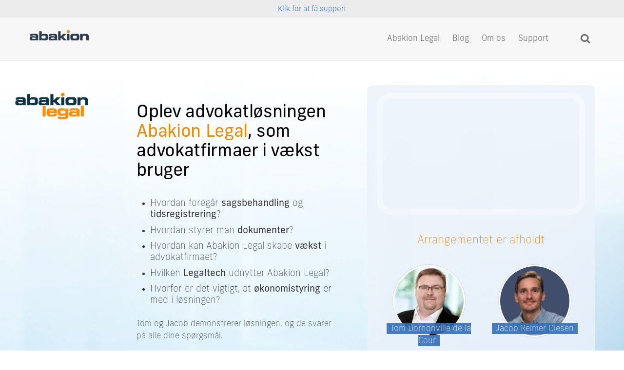

--- FILE ---
content_type: text/html; charset=UTF-8
request_url: https://abakion.dk/legal/oplev/
body_size: 23686
content:
<!DOCTYPE html><html lang="da-DK" class="font-hack-desktop"><head><meta charset="UTF-8"><meta name="viewport" content="width=device-width, initial-scale=1, minimum-scale=1"><style id="tb_inline_styles" data-no-optimize="1">.themify_builder .builder-parallax-scrolling{background-position-y:0!important}@media(min-width:810px){[data-sticky-active].tb_sticky_scroll_active{z-index:1}[data-sticky-active].tb_sticky_scroll_active .hide-on-stick{display:none}}@media(min-width:1081px){.hide-desktop{width:0!important;height:0!important;padding:0!important;visibility:hidden!important;margin:0!important;display:table-column!important;background:0!important;content-visibility:hidden;overflow:hidden!important}}@media(min-width:811px) and (max-width:1080px){.hide-tablet_landscape{width:0!important;height:0!important;padding:0!important;visibility:hidden!important;margin:0!important;display:table-column!important;background:0!important;content-visibility:hidden;overflow:hidden!important}}@media(min-width:481px) and (max-width:810px){.hide-tablet{width:0!important;height:0!important;padding:0!important;visibility:hidden!important;margin:0!important;display:table-column!important;background:0!important;content-visibility:hidden;overflow:hidden!important}}@media(max-width:480px){.hide-mobile{width:0!important;height:0!important;padding:0!important;visibility:hidden!important;margin:0!important;display:table-column!important;background:0!important;content-visibility:hidden;overflow:hidden!important}}@media(max-width:810px){div.module-gallery-grid{--galn:var(--galt)}}@media(max-width:480px){
                .themify_map.tf_map_loaded{width:100%!important}
                .ui.builder_button,.ui.nav li a{padding:.525em 1.15em}
                .fullheight>.row_inner:not(.tb_col_count_1){min-height:0}
                div.module-gallery-grid{--galn:var(--galm);gap:8px}
            }</style><link rel="preload" href="//cdn.hu-manity.co/hu-banner.min.js" as="script"><link rel="preload" href="https://cdn.hu-manity.co/hu-display.min.js" as="script"><style id="tf_lazy_style" data-no-optimize="1">.tf_svg_lazy{
                    content-visibility:auto;
                    background-size:100% 25%!important;
                    background-repeat:no-repeat!important;
                    background-position:0 0, 0 33.4%,0 66.6%,0 100%!important;
                    transition:filter .3s linear!important;
                    filter:blur(25px)!important;                    transform:translateZ(0)
                }
                .tf_svg_lazy_loaded{
                    filter:blur(0)!important
                }
                [data-lazy]:is(.module,.module_row:not(.tb_first)),.module[data-lazy] .ui,.module_row[data-lazy]:not(.tb_first):is(>.row_inner,.module_column[data-lazy],.module_subrow[data-lazy]){
                    background-image:none!important
                }</style><noscript><style>.tf_svg_lazy{
                        display:none!important
                    }</style></noscript><style id="tf_lazy_common" data-no-optimize="1">img{
                max-width:100%;
                height:auto
            }
                                    :where(.tf_in_flx,.tf_flx){display:inline-flex;flex-wrap:wrap;place-items:center}
            .tf_fa,:is(em,i) tf-lottie{display:inline-block;vertical-align:middle}:is(em,i) tf-lottie{width:1.5em;height:1.5em}.tf_fa{width:1em;height:1em;stroke-width:0;stroke:currentColor;overflow:visible;fill:currentColor;pointer-events:none;text-rendering:optimizeSpeed;buffered-rendering:static}#tf_svg symbol{overflow:visible}:where(.tf_lazy){position:relative;visibility:visible;display:block;opacity:.3}.wow .tf_lazy:not(.tf_swiper-slide){visibility:hidden;opacity:1}div.tf_audio_lazy audio{visibility:hidden;height:0;display:inline}.mejs-container{visibility:visible}.tf_iframe_lazy{transition:opacity .3s ease-in-out;min-height:10px}:where(.tf_flx),.tf_swiper-wrapper{display:flex}.tf_swiper-slide{flex-shrink:0;opacity:0;width:100%;height:100%}.tf_swiper-wrapper>br,.tf_lazy.tf_swiper-wrapper .tf_lazy:after,.tf_lazy.tf_swiper-wrapper .tf_lazy:before{display:none}.tf_lazy:after,.tf_lazy:before{content:'';display:inline-block;position:absolute;width:10px!important;height:10px!important;margin:0 3px;top:50%!important;inset-inline:auto 50%!important;border-radius:100%;background-color:currentColor;visibility:visible;animation:tf-hrz-loader infinite .75s cubic-bezier(.2,.68,.18,1.08)}.tf_lazy:after{width:6px!important;height:6px!important;inset-inline:50% auto!important;margin-top:3px;animation-delay:-.4s}@keyframes tf-hrz-loader{0%,100%{transform:scale(1);opacity:1}50%{transform:scale(.1);opacity:.6}}.tf_lazy_lightbox{position:fixed;background:rgba(11,11,11,.8);color:#ccc;top:0;left:0;display:flex;align-items:center;justify-content:center;z-index:999}.tf_lazy_lightbox .tf_lazy:after,.tf_lazy_lightbox .tf_lazy:before{background:#fff}.tf_vd_lazy,tf-lottie{display:flex;flex-wrap:wrap}tf-lottie{aspect-ratio:1.777}.tf_w.tf_vd_lazy video{width:100%;height:auto;position:static;object-fit:cover}</style><link rel="dns-prefetch" href="//cdn.hu-manity.co" />  <script type="text/javascript">var huOptions = {"appID":"abakiondk-464b323","currentLanguage":"da","blocking":true,"globalCookie":false,"isAdmin":false,"privacyConsent":true,"forms":[],"customProviders":[{"IsCustom":true,"CategoryID":3,"ProviderID":"d9cf08-f0ef--c46b-2994ef","ProviderURL":"https:\/\/privacy.microsoft.com","ProviderName":"Microsoft Clarity","ProviderDescription":"Clarity is a free tool that captures how people use your site. Setup is easy and you'll start getting data in minutes."}],"customPatterns":[{"Pattern":"www.clarity.ms","CookieID":"88c1b9-9bcf--72f9-6b0c01","IsCustom":true,"CategoryID":3,"ProviderID":"d9cf08-f0ef--c46b-2994ef","PatternType":"script","PatternFormat":"URL"}],"googleConsentDefault":{"ad_storage":4,"analytics_storage":2,"functionality_storage":3,"personalization_storage":3,"security_storage":3,"ad_personalization":4,"ad_user_data":4},"facebookConsentDefault":{"consent":4}};</script> <script type="text/javascript" src="https://cdn.hu-manity.co/hu-banner.min.js"></script><meta name='robots' content='index, follow, max-image-preview:large, max-snippet:-1, max-video-preview:-1' /><style>img:is([sizes="auto" i], [sizes^="auto," i]) { contain-intrinsic-size: 3000px 1500px }</style> <script>document.fonts.onloadingdone = function (fontFaceSetEvent) {
      /* Hack for reducing the chance of layout shifts for headings due to the new font and the default font having different widths */
      if (document.fonts.check('1em new-frank')) {
        document.documentElement.classList.remove('font-hack', 'font-hack-desktop');
        document.documentElement.classList.add('font-loaded');
      }
    };</script> <link rel="preload" href="https://use.typekit.net/mhm3zzf.css" media="(min-width: 600px)" as="style"><link rel="stylesheet" href="https://use.typekit.net/mhm3zzf.css" media="(min-width: 600px)"><link rel="preload" href="/wp-includes/js/jquery/jquery.min.js?ver=3.7.1" as="script"/><link rel="preload" href="https://abakion.dk/wp-content/plugins/abakion-shared-plugin/abakion-utils.js?ver=1753866728" as="script"/> <style id="aoatfcss" media="all">/* Page */#layout {padding:0;}#content {padding:0;}#sidebar, #content.list-post article.post {padding:50px 0 0 0;}.feature-posts .feature-posts-title {padding-left: 65px;}.row_inner .row_inner {max-width:100% !important;}.single-post #body {padding-top:33px;}/* END Page */</style><link rel="stylesheet" media="print" href="https://abakion.dk/wp-content/cache/autoptimize/css/autoptimize_30254c327d53015840b653afad968b97.css" onload="this.onload=null;this.media='all';"><noscript id="aonoscrcss"><link media="all" href="https://abakion.dk/wp-content/cache/autoptimize/css/autoptimize_30254c327d53015840b653afad968b97.css" rel="stylesheet"></noscript><title>Webinar: Oplev Abakion Legal - og få svar på dine spørgsmål</title><meta name="description" content="Hvem er Abakion Legal relevant for - og hvordan kommer din hverdag til at se ud med en moderne advokat-løsning. Se selv her" /><link rel="canonical" href="https://abakion.dk/legal/oplev/" /><meta property="og:locale" content="da_DK" /><meta property="og:type" content="article" /><meta property="og:title" content="Oplev Abakion Legal [webinar]" /><meta property="og:description" content="Hvem er Abakion Legal relevant for - og hvordan kommer din hverdag til at se ud med en moderne advokat-løsning. Se selv her" /><meta property="og:url" content="https://abakion.dk/legal/oplev/" /><meta property="og:site_name" content="Abakion" /><meta property="article:publisher" content="https://www.facebook.com/abakion.dk" /><meta property="article:modified_time" content="2025-06-12T12:53:02+00:00" /><meta property="og:image" content="https://abakion.dk/wp-content/uploads/2023/11/abakion-legal-350b.webp" /> <script type="application/ld+json" class="yoast-schema-graph">{"@context":"https://schema.org","@graph":[{"@type":"WebPage","@id":"https://abakion.dk/legal/oplev/","url":"https://abakion.dk/legal/oplev/","name":"Webinar: Oplev Abakion Legal - og få svar på dine spørgsmål","isPartOf":{"@id":"https://abakion.dk/#website"},"primaryImageOfPage":{"@id":"https://abakion.dk/legal/oplev/#primaryimage"},"image":{"@id":"https://abakion.dk/legal/oplev/#primaryimage"},"thumbnailUrl":"https://abakion.dk/wp-content/uploads/2023/11/abakion-legal-350b.webp","datePublished":"2023-11-03T10:10:51+00:00","dateModified":"2025-06-12T12:53:02+00:00","description":"Hvem er Abakion Legal relevant for - og hvordan kommer din hverdag til at se ud med en moderne advokat-løsning. Se selv her","breadcrumb":{"@id":"https://abakion.dk/legal/oplev/#breadcrumb"},"inLanguage":"da-DK","potentialAction":[{"@type":"ReadAction","target":["https://abakion.dk/legal/oplev/"]}]},{"@type":"ImageObject","inLanguage":"da-DK","@id":"https://abakion.dk/legal/oplev/#primaryimage","url":"https://abakion.dk/wp-content/uploads/2023/11/abakion-legal-350b.webp","contentUrl":"https://abakion.dk/wp-content/uploads/2023/11/abakion-legal-350b.webp","width":350,"height":129},{"@type":"BreadcrumbList","@id":"https://abakion.dk/legal/oplev/#breadcrumb","itemListElement":[{"@type":"ListItem","position":1,"name":"Home","item":"https://abakion.dk/"},{"@type":"ListItem","position":2,"name":"Legal","item":"https://abakion.dk/legal/"},{"@type":"ListItem","position":3,"name":"Oplev Abakion Legal [webinar]"}]},{"@type":"WebSite","@id":"https://abakion.dk/#website","url":"https://abakion.dk/","name":"Abakion","description":"Forretnings­systemer baseret på Microsoft-teknologi, der skaber gevinster i dag","publisher":{"@id":"https://abakion.dk/#organization"},"potentialAction":[{"@type":"SearchAction","target":{"@type":"EntryPoint","urlTemplate":"https://abakion.dk/?s={search_term_string}"},"query-input":{"@type":"PropertyValueSpecification","valueRequired":true,"valueName":"search_term_string"}}],"inLanguage":"da-DK"},{"@type":"Organization","@id":"https://abakion.dk/#organization","name":"Abakion A/S","url":"https://abakion.dk/","logo":{"@type":"ImageObject","inLanguage":"da-DK","@id":"https://abakion.dk/#/schema/logo/image/","url":"https://abakion.dk/wp-content/uploads/2020/12/abakion-logo-246x56b.png","contentUrl":"https://abakion.dk/wp-content/uploads/2020/12/abakion-logo-246x56b.png","width":246,"height":56,"caption":"Abakion A/S"},"image":{"@id":"https://abakion.dk/#/schema/logo/image/"},"sameAs":["https://www.facebook.com/abakion.dk","https://www.linkedin.com/company/abakion-as","https://www.youtube.com/channel/UCje4mtzIFy7RH7E1IqHNW9g"],"description":"Abakion A/S er et IT-konsulenthus, der arbejder med udvikling, implementering og servicering af IT-forretningsløsninger til mellemstore virksomheder. Vi har specialiseret os i forretningssystemerne i Microsoft Dynamics 365 og Microsoft Power Platform, især Business Central (som tidligere hed Microsoft Dynamics NAV), Microsoft Dynamics 365 Sales (Dynamics CRM) og Microsoft Power BI.","email":"abakion@abakion.com","telephone":"+4570232317","legalName":"Abakion A/S","foundingDate":"2000-05-01","vatID":"25450272","numberOfEmployees":{"@type":"QuantitativeValue","minValue":"201","maxValue":"500"}}]}</script> <style id="criticalcss" media="all">@charset "UTF-8";#pagewrap, .pagewidth, #headerwrap, #header, #main-nav, #body, #layout, #content, .post, .author-box, .post-nav,#sidebar, .widget, #footerwrap, #footer, .col4-1, .col4-2, .col4-3, .col3-1, .col3-2, .col2-1{box-sizing:border-box}[data-tf-src]{opacity:0}.module[data-lazy],.module_row:not(.tb_first) .module_column[data-lazy],.module_row[data-lazy]:not(.tb_first),.module_row[data-lazy]:not(.tb_first)>.row_inner{background-image:none!important}body:not(.page-loaded),body:not(.page-loaded) #header,body:not(.page-loaded) a,body:not(.page-loaded) div,body:not(.page-loaded) i,body:not(.page-loaded) img,body:not(.page-loaded) li,body:not(.page-loaded) span,body:not(.page-loaded) ul{animation:none!important}body:not(.page-loaded) #main-nav li .sub-menu{display:none}.tf_iframe_lazy{min-height:10px}.tf_clearfix:after{content:"";display:table;clear:both}.tf_scrollbar::-webkit-scrollbar{width:var(--tf_scroll_w);height:var(--tf_scroll_h)}.tf_scrollbar::-webkit-scrollbar-thumb{background-color:var(--tf_scroll_color);background-clip:padding-box;border:2px solid transparent;border-radius:5px}iframe{border:0;max-width:100%}.module_column,.module_row,.module_row .module{position:relative;box-sizing:border-box}.module_row .col-full{width:100%}.module_row{-webkit-backface-visibility:hidden;backface-visibility:hidden}.module_column.col-full,.module_column.first{margin-left:0;clear:left}.module:after{content:"";display:table;clear:both}.module img{border:none;vertical-align:bottom}.themify_builder .repeat{background-repeat:repeat}.themify_builder .fullcover{background-size:cover}.sidebar-none .themify_builder .module_row{width:100%}.module_row.fullwidth>.row_inner{max-width:100%;width:100%}.module-plain-text:after{display:contents!important}.logo-wrap{position:relative;float:left;margin:10px 30px 0 0}#site-logo{margin:0;padding:0;line-height:1em;font-family:inherit;text-transform:uppercase;font-weight:400;font-size:1.75em;letter-spacing:-1.9px;color:#000}body .module-image .image-title a{text-decoration:none;color:inherit !important;font-family:inherit;text-shadow:inherit}.themify_builder .auto_fullwidth img{width:100%;display:block}.themify_builder .auto_fullwidth .image-wrap,.themify_builder .auto_fullwidth img{width:100%;display:block}.module-image.image-top .image-content{margin-top:.5em;margin-bottom:1em}.module-image.image-center .image-wrap{text-align:center}.module.image-card-layout .image-wrap img{width:100%}a,body,br,button,div,form,h1,h2,h3,h4,html,i,img,li,p,span,strong,ul{margin:0;padding:0}img{max-width:100%;height:auto;border:0;box-sizing:border-box}header,nav{display:block}body{overflow-wrap:break-word;background-color:#fff;-webkit-font-smoothing:antialiased;-ms-text-size-adjust:100%;-moz-text-size-adjust:100%;-webkit-text-size-adjust:100%;text-size-adjust:100%}a{text-decoration:none;outline:0;color:#336fb9}p{margin:0 0 1.2em;padding:0}ul{margin:1em 0 1.4em 1.6em;padding:0}li{margin:0 0 .5em;padding:.5em 0}button,input{font-size:100%;font-family:inherit}input[type=text]{border:none;padding:.5em;margin:.4em 0;max-width:100%;-webkit-appearance:none;box-sizing:border-box;width:15em}button{background-color:#f06544;color:#fff;border:none;padding:7px 20px;border-radius:5px;-webkit-appearance:none}#body,#content,#header,#headerwrap,#layout,#main-nav,#pagewrap,.col3-1,.col4-1,.pagewidth,.widget{box-sizing:border-box}.row_inner{width:1160px;margin:0 auto}.pagewidth{width:1160px;max-width:100%; margin:0 auto}#body{max-width:100%;width:100%}#content{width:71%;float:left;padding:5% 0}.sidebar-none #content{width:100%;float:none}.full_width #layout{width:100%;max-width:100%}.full_width #content{padding:0;width:auto;float:none}#headerwrap{clear:both;width:100%;height:auto;z-index:99;position:absolute;top:0;left:0}.fixed-header-enabled #headerwrap{position:sticky;position:-webkit-sticky}#headerwrap.fixed-header{position:fixed}#searchform-wrap{position:relative;display:block;height:40px;margin:5px 0 0 5px;float:left}#headerwrap #searchform{position:absolute;top:0;right:0;z-index:9}body #headerwrap #searchform #s{width:32px;background:0 0;color:#333;margin:-5px 0 0;padding:10px;float:right;border:1px solid transparent}body #headerwrap #searchform .icon-search:before{content:"\e808";color:#666;font-size:1.25em;position:absolute;right:5px}#main-nav{margin:0;padding:0;font-family:inherit;font-size:1em;float:right;position:absolute;right:0;display:block}#main-nav ul.sub-menu{background-color:#f7f7f7 !important}body #main-nav ul:after,#main-nav ul:before{border:solid transparent;content:" ";height:0;width:0;bottom:100%;position:absolute}body #main-nav ul:before{border-bottom-color:#ddd;border-width:12px;left:50%;margin-left:-11px}body #main-nav ul:after{border-bottom-color:#fff;border-width:10px;left:50%;margin-left:-10px}body #main-nav li{margin:0;padding:0;list-style:none;position:relative;display:inline-block}body #main-nav a{color:#666;display:block;padding:5px 10px 19px;margin:0 3px;text-decoration:none;font-family:inherit}body #main-nav .current-menu-item a{color:#000}body #main-nav ul a{color:#848484;font-size:1em;line-height:1.5em;font-weight:400;text-transform:none;padding:0;margin:0;display:block;width:190px;background:0 0;border:none;text-shadow:none;border-radius:0;box-shadow:none;box-sizing:border-box;border-bottom:1px solid #f5f5f5}body #main-nav ul .current-menu-item a,#main-nav ul a{color:#848484;font-size:1em;line-height:1.5em;font-weight:400;text-transform:none;padding:8px 6px 8px 15px;margin:0;display:block;width:190px;background:0 0;border:none;text-shadow:none;border-radius:0;box-shadow:none;box-sizing:border-box;border-bottom:1px solid #f5f5f5}body #main-nav ul{margin:20px 0 0 -111px;padding:5px 15px;list-style:none;position:absolute;background-color:#fff;border:1px solid #ddd;z-index:100;visibility:hidden;left:50%;top:50px;text-align:center;border-radius:3px}body #main-nav ul li{background:0 0;padding:0;margin:0;float:none;text-align:left}body #main-nav ul li:last-child a{border:none}@media (hover:none){ body #main-nav .child-arrow{padding:0 7px;margin-left:7px}}#menu-icon,#menu-icon-close{display:none}.menu-icon-inner{box-sizing:border-box;display:inline-block;position:relative;height:23px;vertical-align:middle}.widget{margin:0 0 3.75em;overflow-wrap:break-word}.widget li{display:block}#footerwrap a{color:#fff;text-decoration:none}.back-top a{display:block;width:200px;height:80px}.back-top a:before{font-size:4em;content:"\e803";font-style:normal;font-weight:400;content:url([data-uri])!important;font-family:inherit}.back-top .arrow-up{width:100px;display:none!important}.back-top .arrow-up a{position:absolute;z-index:10;bottom:-10px;width:100px;background:0 0;height:80px!important}.module_row.fullwidth .row_inner{width:100%;padding:0}@supports ( -webkit-touch-callout:none){.themify_builder_row{background-attachment:scroll!important} #headerwrap{background-attachment:scroll!important;background-position:center!important}}#body:after,#content:after,#main-nav:after{visibility:hidden;display:block;font-size:0;content:" ";clear:both;height:0}#headerwrap #searchform .icon-search:before,#main-nav .menu-item-has-children>a:after,#menu-icon:before{font-family:themify_theme_icon;speak:none;font-style:normal;font-weight:400;font-variant:normal;text-transform:none}body #site-logo a img{width:123px;height:28px}#footer-logo img{width:180px;height:36px}.image-top .image-content{margin-top:0!important}@media(max-width:1260px){.default_width #layout .row_inner{max-width:100%}}@media screen and (min-width:1201px){ body #main-nav a{padding:11px 10px 12px} body #main-nav .child-arrow{display:none} #main-nav ul.sub-menu{background-color:#f9f9f9 !important}}.mmega ul.sub-menu{padding:0!important}@media (max-width:1200px){ #searchform-wrap{display:contents!important} body #main-nav ul .current-menu-item a{width:unset!important} li.mmlevel1>a{text-transform:uppercase;padding:3px 0!important;border-top:1px solid #ececec!important;border-bottom:1px solid #ececec} .l1mobilehide{display:none!important}}#headerwrap{background-color:rgba(245,245,245,.8);border-bottom:1px solid #f0f0f0}@media screen and (max-width:1200px){ .hideonmobile{display:none!important} #header{height:auto;padding:10px 0 5px} #headerwrap{height:60px;background-color:#f0f0f0;border-bottom:2px solid #fff} #header #menu-icon:before{content:url([data-uri])!important} #header #menu-icon-close:after{content:url([data-uri])!important} #main-nav{display:block;position:static;padding:0;margin:15px 0 30px;background:0 0;text-align:left;float:none;clear:both;height:auto} #site-logo{position:static;float:none;clear:both;font-size:30px;margin:0 0 10px;padding:0} .fixed-header-enabled #headerwrap #site-logo img{width:auto;max-height:40px} #header #menu-icon{position:absolute;display:block;top:15px;right:10px;text-decoration:none;color:#000} .sidemenu{max-height:100%;width:300px;padding:40px 25px 25px;background-color:#f7f7f7;overflow-x:hidden;overflow-y:auto;-webkit-overflow-scrolling:touch;display:block;position:fixed;top:0;bottom:0;z-index:111;box-sizing:border-box} #mobile-menu{right:-300px} #header #menu-icon-close{position:absolute;display:block;color:#666;text-decoration:none;top:10px;right:20px;font-size:24px} body #main-nav li{float:none;display:block;border:none;background:0 0;padding:0;margin:0;clear:both} body #main-nav ul{position:static;display:block;margin:0;border:none;padding:0 0 0 1em;background:0 0;visibility:visible} body #main-nav .menu-item-has-children>a:after, body #main-nav ul:after, body #main-nav ul:before{display:none} body #main-nav ul li,#main-nav>li:last-child a{border:none} body #main-nav a, body #main-nav ul a{width:auto;display:block;border:none;padding:.6em 0;margin:0;color:#666;font-size:100%;font-weight:400;line-height:1.5em;background:0 0;text-decoration:none;border-bottom:1px solid #eee;text-align:left} #main-nav ul a{font-weight:400;font-size:.95em} #main-nav .current-menu-item>a{color:#000} body #main-nav .child-arrow{display:none!important} #headerwrap #searchform-wrap{position:static;width:auto;height:auto;float:none} #headerwrap #searchform{position:relative;left:auto;right:auto;top:auto;bottom:auto;float:none;clear:both;margin:0 0 1em;padding:0;width:auto} #headerwrap #searchform #s{width:100%;float:none;background-color:#fff;border:1px solid #666} #headerwrap #searchform .icon-search:before{padding:0;right:10px;top:4px;color:#666!important} .social-widget{margin:0 0 1em;position:static;float:none} .logo-wrap{float:left} #pagewrap{max-width:100%} .module_row>.row_inner,.pagewidth{max-width:94%} .module_row.fullwidth>.row_inner{max-width:100%}}@media screen and (max-width:782px){ body:not(.fixed-header) #headerwrap{top:0}}@media screen and (max-width:760px){ .module_row .row_inner,.pagewidth{max-width:90%} body #content{width:100%;max-width:100%;float:none;clear:both}}@media screen and (max-width:680px){  body h1{font-size:2.6em} body h2{font-size:2em} body h3{font-size:1.5em}}@media screen and (min-width:1201px){ #header{padding:20px 0;z-index:1} #main-nav{min-height:48px} #main-nav.main-nav{position:static;margin-right:82px} #main-nav > li.current-menu-item > a{border:1px #ddd solid; border-radius:5px; padding:.5em 1em .5em !important} #main-nav > li.current-menu-item.menu-item-has-children:hover > a{border-color:transparent} #main-nav > li.current-menu-item > a:before{display:none} #level2nav li.current-menu-item > a{border:1px solid #ddd} #level2nav li.current-menu-item > a[href*="#"]{border:none} #main-nav li.mmega>ul.sub-menu{top:50px} #main-nav li.mmega{position:static} #main-nav .mmega.menu-item-has-children{border:1px solid transparent;height:43px} #main-nav .mmega .sub-menu{z-index:-1} #main-nav li.mmega ul:after,#main-nav li.mmega ul:before{display:none} #main-nav .mmega ul>li{display:block;flex-basis:auto} #main-nav .mmega ul a{padding-left:0;padding-right:0;width:auto !important} }@media (max-width:1000px){ .fp-mainthree img{max-width:70%}}@media screen and (min-width:1160px){ #headercontainer{padding-right:50%;padding-left:12%}}@media screen and (max-width:1159px){ #headercontainer{padding-right:25%;padding-left:8%}}.newsstory2 h3{margin-bottom:0!important;padding:16px 0 6px!important;color:#333!important}.newsstory2 h3 a{font-size:29px;line-height:27px;color:#333;margin:0!important;padding:8px 0 6px!important}@media screen and (max-width:1219px){ .newsstory2 h3 a{font-size:20px!important;line-height:20px!important}}html body, p, h1, h2, h3, h4, div, input, .widgettitle, body #main-nav a{font-family:new-frank, sans-serif; font-style:normal}html body{font-size:17px; line-height:25px; color:#333333}body a{color:#336fb9}a:hover{text-decoration:underline;color:#f18a00}body h1, body h2, body input{font-weight:400}body h1, body h2, body h3, body h4{line-height:1.4em;color:#000;overflow-wrap:normal;font-weight:400}body h1{font-size:36px; line-height:40px; margin:0;padding:.2em 0 .5em;letter-spacing:-.01em}body h2{font-size:29px; line-height:34px; margin:0;padding:.2em 0 .3em}body h3{font-weight:300; font-size:23px; line-height:28px; color:#336fb9; margin:0;padding:.2em 0 1.2em; padding-bottom:6px}body h4{font-size:1.5em; line-height:1.5em; text-transform:uppercase; padding:.4em 0 .7em;margin:0}body h1 strong, body h2 strong, body h3 strong{font-weight:500}p.handwriting, div.handwriting, span.handwriting, h1.handwriting, h2.handwriting, h3.handwriting{font-family:ff-market-web, sans-serif; font-weight:400; font-style:normal}.handwriting.handwritingquote{display:inline-block; max-width:760px; font-size:50px; line-height:50px}.hdalone{margin:60px 0 50px; padding:0}.hdafter{margin:40px 0 50px; padding:0}h1.hd{margin-top:80px; padding-bottom:6px}h2.hd{margin-top:80px; padding-bottom:6px}h3.hd{margin-bottom:50px}h1.hdx{font-size:40px; line-height:46px; margin-top:60px; padding-bottom:6px}@media screen and (min-width:1201px){ h1.hdx{font-size:50px !important; line-height:50px !important}}h3.hdx{margin-bottom:30px; color:#555}.xlarger{font-size:60px !important}h1.larger{font-size:50px !important; line-height:50px !important}h2.larger{font-size:36px !important; line-height:40px !important}h3.larger{font-size:29px !important; line-height:36px !important}p.larger{font-size:23px !important; line-height:28px !important; margin-bottom:14px}body p, body div{font-weight:100}.post p, .post div{font-size:19px; line-height:28px}.post p.larger{font-size:25px !important; line-height:34px !important; margin-bottom:18px}body p a, body div a, body span a{font-weight:300}body h3 a{font-weight:400}body p strong, body div strong, body span strong{font-weight:400}body p.bold, body div.bold, body a.bold, body span.bold{font-weight:400}body p.bolder, body div.bolder, body a.bolder, body span.bolder{font-weight:500}em{font-style:italic}.text-center{vertical-align:middle}.orange{color:#f18a00 !important}.grey{color:#555}.hidden{display:none}html.font-hack h1{letter-spacing:0.009rem; font-family:Helvetica,Arial,sans-serif}@media (min-width:600px){  html.font-hack-desktop h1{letter-spacing:0.009rem; font-family:Helvetica,Arial,sans-serif}}body #layout{padding:0}body #content{padding:0}.row_inner .row_inner{max-width:100% !important}#body{width:100%}body #header{position:relative; padding:10px 0 5px;max-height:125px !important}body #header a:hover{color:#f18a00}body #headerwrap{background-color:rgba(245, 245, 245, 0.8); border-bottom:1px solid #f0f0f0}#site-logo img{width:123px; height:28px}#site-logo a{width:123px;text-decoration:none;color:inherit}#site-description{display:none}body #searchform-wrap{width:0}#header .menu-icon-inner{width:0}#header .menu-icon-inner::before, .menu-icon-inner::after{content:none !important; display:none !important}.social-links .icon-medium img{max-height:22px !important; max-width:24px; width:22px; height:22px}.mobile-menu-shortcuts{display:none}@media screen and (min-width:1201px){ body #header{padding:20px 0} .social-link-item:last-child{display:none !important}}@media screen and (max-width:1200px){ body #headerwrap{border-bottom:2px solid #fff} #headerwrap #site-logo{margin-top:3px; font-size:25px} #headerwrap #site-logo img{width:86px !important; height:auto; max-height:unset !important}}#lang-menu{position:absolute; right:36px; margin-top:3px; z-index:1}#lang-menu .country, #lang-menu .extra-langs{display:inline-block; white-space:nowrap}#lang-menu .lang-icon{margin-right:10px}#lang-menu .language + .language{margin-left:12px}#lang-menu a{color:#666; text-decoration:none}#lang-menu a:hover{color:#f18a00; text-decoration:none}#lang-menu .lang-dropdown-btn{background:transparent; color:#666; padding:10px}#lang-menu .icon-globe{width:20px; height:20px; display:block}#lang-menu .lang-dropdown{display:none}@media screen and (min-width:1201px){  #lang-menu .lang-icon{position:relative; top:1px}}@media screen and (max-width:1200px){#lang-menu{font-size:12px; right:50px; margin-top:0}}@media screen and (max-width:420px){#lang-menu .extra-langs{margin-left:10px}}@media screen and (max-width:400px){ #lang-menu .lang-dropdown-btn{padding:6px}}#header #searchform-wrap{position:absolute; right:5px; top:20px; transition:top .3s ease-in-out}#headerwrap.fixed-header #header #searchform-wrap{top:12px; transition:top .3s}#header #searchform-wrap input:not(:hover):not(:focus){color:transparent !important; border-color:transparent !important}#headerwrap #searchform .icon-search{pointer-events:none}body #headerwrap #searchform .icon-search:before{top:5px}.abakion-menu .shorttitle{display:none}@media screen and (max-width:480px){ .abakion-menu .shorttitle{display:inline} .abakion-menu .longtitle{display:none}}body.has-level2menu #content{padding-top:20px}#level2nav{ font-size:16px; display:block; background-color:rgba(247, 247, 247, 0.7); border-bottom:1px solid #eeeeee; padding-bottom:4px; padding-top:4px; text-align:right; transition:top 0.3s ease; position:absolute; top:60px; width:100%}.fixed-header-on #level2nav{background-color:rgba(255, 255, 255, 0.7)}.fixed-header-on #level2nav a{color:#000}#level2nav .navheading{font-weight:700; margin-right:6px; display:inline-block}#level2nav ul{ display:inline-block; margin:0; margin-left:15px}#level2nav li{ display:inline-block; margin:0; padding:0 2px}#level2nav span.bullet{display:none}#level2nav a{color:#666; text-decoration:none; padding:3px 8px; border:1px solid transparent; border-radius:6px}#level2nav a:hover{color:#f18a00; text-decoration:none; background-color:#fff; border:1px solid #ddd}#level2nav .menuimage img{vertical-align:middle; margin-right:6px}@media screen and (max-width:350px){#level2nav a{font-size:11px}}@media screen and (min-width:1201px){ body.has-level2menu #content{padding-top:32px} #main-nav{min-height:48px} #level2nav{top:89px} .fixed-header-on #level2nav{top:69px}}@media screen and (max-width:1200px){ #level2nav{font-size:12px; line-height:15px; padding:2px 0} #level2nav li{margin-right:8px} #level2nav a{padding:3px 1px} #level2nav .l2mobilehide{display:none} #level2nav .boxedlevel2item{font-weight:bold}}@media screen and (max-width:1200px){ .l2mrow{background-color:#f8f8f8; border-top:1px solid #eeeeee; border-bottom:1px solid #eeeeee; position:-webkit-sticky; position:sticky; top:60px; z-index:1} #l2m{display:block !important; margin:0} #l2m a{font-size:12px; color:#444; margin-right:12px !important; text-decoration:none} #l2m a:hover{text-decoration:underline}}@media screen and (max-width:350px){ #l2m a{font-size:11px}}body.default_width .themify_builder_content > .fullwidth{ margin-left:calc((100vw - 1160px) / -2) !important; margin-right:calc((100vw - 1160px) / -2) !important; width:100vw !important}body.default_width .themify_builder_content > .fullwidth_row_container{ margin-left:calc((100vw - 1160px) / -2) !important; margin-right:calc((100vw - 1160px) / -2) !important; padding-left:calc((100vw - 1160px) / 2) !important; padding-right:calc((100vw - 1160px) / 2) !important; width:100vw !important}@media screen and (max-width:1200px){ body.default_width .themify_builder_content > .fullwidth{  margin-left:calc(100% / 0.94 * -0.03) !important;  margin-right:calc(100% / 0.94 * -0.03) !important;  width:calc(100% / 0.94) !important; } body.default_width .themify_builder_content > .fullwidth_row_container{  margin-left:calc(100% / 0.94 * -0.03) !important;  margin-right:calc(100% / 0.94 * -0.03) !important;  padding-left:calc(100% / 0.94 * 0.03) !important;  padding-right:calc(100% / 0.94 * 0.03) !important;  width:calc(100% / 0.94) !important; }}@media screen and (max-width:760px){ body.default_width .themify_builder_content > .fullwidth{  margin-left:calc(100% / 0.9 * -0.05) !important;  margin-right:calc(100% / 0.9 * -0.05) !important;  width:calc(100% / 0.9) !important; } body.default_width .themify_builder_content > .fullwidth_row_container{  margin-left:calc(100% / 0.9 * -0.05) !important;  margin-right:calc(100% / 0.9 * -0.05) !important;  padding-left:calc(100% / 0.9 * 0.05) !important;  padding-right:calc(100% / 0.9 * 0.05) !important;  width:calc(100% / 0.9) !important; }}@media screen and (min-width:752px){.venstrekant60prc{max-width:45%; display:block; justify-self:flex-end}.hojrekant60prc{max-width:45%; display:block; justify-self:flex-start}.hojrebillede40prc .hojrebilledediv{max-width:40%; justify-self:flex-end; margin-left:30px}}.hojrebillede40prc .hojrebilledediv{padding-bottom:24px !important}.indent440{max-width:440px !important; justify-self:center}.indent560{max-width:560px !important; justify-self:center}.indent680{max-width:680px !important; justify-self:center}.indent860{max-width:860px !important; justify-self:center}.nopadding{padding:0}.nomargin{margin:0}ul.check{margin-left:0 !important}ul.check li{background:url(/wp-content/uploads/2016/12/v-green-22x20.png) no-repeat left center; padding-left:30px; list-style:none}ul.checknopadding li{padding-top:0 !important; padding-bottom:0 !important}ul.checktop li{background-position-y:7px}ol{font-size:16px; line-height:24px; margin-left:1em}ol li{padding-left:.5em}p.leftlineblue{border-left:5px solid #336fb9; padding-left:12px}p.leftlinedarkblue{border-left:5px solid #2a3a4a; padding-left:12px}p.leftlineorange{border-left:5px solid #f18a00; padding-left:12px}p.leftlinegreen{border-left:5px solid #65ae20; padding-left:12px}p.leftlineorange.larger, p.leftlinegreen.larger, p.leftlineblue.larger, p.leftlinedarkblue.larger{margin-bottom:24px}.loops-wrapper.list-post .post-title,.single-post .post-title{margin-bottom:.8em}.post-title{font-size:2.4em;line-height:1.1em;margin:40px 0 .5em;padding:0}.post-title a{text-decoration:none;color:#000}@media screen and (max-width:680px){ .list-post .post-title,.single .post .post-title{font-size:2.5em;line-height:1.4em} .post-title{line-height:1.2em !important}}.post-image{margin:0 0 1.1em}.post-image img{vertical-align:bottom}.abakion-post-slider{padding-top:10px; padding-bottom:10px}.abakion-post-slider .swiper-slide h3 a{transition:color .3s ease-in-out !important} .abakion-post-slider .regular-item img.tf_svg_lazy{aspect-ratio:calc(1 / 0.525)}.tf_clear{clear:both}.tf_left{float:left}.tf_right{float:right}.tf_textl{text-align:left}.tf_textr{text-align:right}.tf_textc{text-align:center}.tf_textj{text-align:justify}.tf_text_dec{text-decoration:none}.tf_hide{display:none}.tf_hidden{visibility:hidden}.tf_block{display:block}.tf_inline_b{display:inline-block}.tf_vmiddle{vertical-align:middle}.tf_mw{max-width:100%}.tf_w{width:100%}.tf_h{height:100%}.tf_overflow{overflow:hidden}.tf_box{box-sizing:border-box}.tf_abs{position:absolute;top:0;left:0;right:0;bottom:0}.tf_rel{position:relative}.module-buttons span{ font-size:var(--tb_mb_s); margin-left:.2em; margin-right:.2em}.ui.builder_button{ position:relative; border:solid 1px rgba(0,0,0,.05); display:inline-block; line-height:130%; box-shadow:none}@media (max-width:680px){ .module-buttons{--tb_mb_s:.9em} .module-buttons.xlarge,.module-buttons.large{--tb_mb_s:1.1em}}.module-buttons-item{font-size:var(--tb_mb_f,1em);gap:.5em;line-height:1}.module-buttons a{gap:inherit}.module-buttons-item+.module-buttons-item{margin-inline-start:.6em}.module-buttons.small{--tb_mb_f:.85em}.module-buttons.large{--tb_mb_f:1.1em}.module-buttons.xlarge{--tb_mb_f:1.2em}.module.module-buttons .ui:not(.transparent){color:var(--tb_pr_color)}.module-buttons.rounded a{--tb_app_r:8px}.module-buttons.circle a{--tb_app_r:50em}.module.module-buttons .transparent{border:0}.module.module-buttons.transparent a.ui{background:0;border:0;--tb_pr_color:var(--tb_pr_bg)}.module.module-buttons.transparent a.tb_default_color{color:#555}a.tb_default_color span{color:#fff}body .ui.builder_button, body .gform_footer input[type=submit]{  color:#fff !important;  padding-top:10px !important;  background:#65ae20;  background-image:-webkit-linear-gradient(top, #65ae20, #4a911f);  background-image:-moz-linear-gradient(top, #65ae20, #4a911f);  background-image:-ms-linear-gradient(top, #65ae20, #4a911f);  background-image:-o-linear-gradient(top, #65ae20, #4a911f);  background-image:linear-gradient(to bottom, #65ae20, #4a911f);  -webkit-border-radius:5; -moz-border-radius:5;  border-radius:5px; font-family:inherit;  border-style:none !important;  color:#ffffff;  font-size:20px;  padding:10px 20px !important;  text-decoration:none}.ui.builder_button:hover, .gform_footer input[type=submit]:hover{  background:#65ae20 !important;  color:#fff;  background-image:-webkit-linear-gradient(top,#65ae20,#78ce26) !important;  background-image:-moz-linear-gradient(top,#65ae20,#78ce26) !important;  background-image:-ms-linear-gradient(top,#65ae20,#78ce26) !important;  background-image:-o-linear-gradient(top,#65ae20,#78ce26) !important;  background-image:linear-gradient(to bottom,#65ae20,#78ce26) !important;  text-decoration:none}.greybutton .ui.builder_button{  background:#bebebe;  background-image:-webkit-linear-gradient(top, #bebebe, #aeaeae);  background-image:-moz-linear-gradient(top, #bebebe, #aeaeae);  background-image:-ms-linear-gradient(top, #bebebe, #aeaeae);  background-image:-o-linear-gradient(top, #bebebe, #aeaeae);  background-image:linear-gradient(to bottom, #bebebe, #aeaeae)}.greybutton .ui.builder_button:hover{  background:#bebebe !important;  background-image:-webkit-linear-gradient(top,#bebebe,#cecece) !important;  background-image:-moz-linear-gradient(top,#bebebe,#cecece) !important;  background-image:-ms-linear-gradient(top,#bebebe,#cecece) !important;  background-image:-o-linear-gradient(top,#bebebe,#cecece) !important;  background-image:linear-gradient(to bottom,#bebebe,#cecece) !important}.width100 .module-buttons-item{width:100%}.width100 .ui.builder_button{  width:calc(100% - 40px) !important;  text-align:center}.button-whiteedge-1 .ui.builder_button{background:transparent !important;border:1px solid #eee !important;padding:6px 12px !important;text-decoration:none;color:#eee !important;border-radius:4px}.button-whiteedge-1 .ui.builder_button:hover{border:1px solid #f18a00 !important}.button-whiteedge-1 .ui.builder_button span{transition:all .3s ease-in-out}.button-whiteedge-1 .ui.builder_button:hover span{color:#f18a00 !important}.button-blackedge-2 .ui.builder_button{font-size:16px;line-height:19px;background:transparent !important;border:1px solid #333 !important;padding:4px 10px !important;text-decoration:none;color:#333 !important;border-radius:4px}.button-blackedge-2 .ui.builder_button:hover{border:1px solid #f18a00 !important}.button-blackedge-2 .ui.builder_button span, .button-blackedge-2 .ui.builder_button{transition:all .3s ease-in-out;color:#333 !important}.button-blackedge-2 .ui.builder_button:hover span, .button-blackedge-2 .ui.builder_button:hover{color:#f18a00 !important}.module_column,.module_row,.module_row .module,.module_subrow{box-sizing:border-box;min-width:0;position:relative}.entry-content>p:is(:first-of-type, :first-of-type+p):empty{margin:0;padding:0}.module_row{-webkit-backface-visibility:hidden;backface-visibility:hidden;display:flex;flex-wrap:wrap}.themify_builder_slider_wrap{transition:none}[data-tbfullwidthvideo]:is(.module_row, .module_subrow, .module_column){background-size:cover}.module_subrow,.row_inner{display:grid;--gutter:3.2%;--narrow:1.6%;--none:0;--align_start:start;--align_center:center;--align_end:end;--auto_height:stretch;--align_items:var(--auto_height);--align_content:var(--align_start);--colg:var(--gutter);--c1:1fr;--c2:1fr 1fr;--c3:1fr 1fr 1fr;--c4:1fr 1fr 1fr 1fr;--c5:1fr 1fr 1fr 1fr 1fr;--c6:1fr 1fr 1fr 1fr 1fr 1fr;--c1_2:1fr 2.1025fr;--c2_1:2.1025fr 1fr;--c1_3:1fr 3.2831fr;--c3_1:3.2831fr 1fr;--c1_1_2:1fr 1fr 2.1415fr;--c1_2_1:1fr 2.1415fr 1fr;--c2_1_1:2.1415fr 1fr 1fr;--col:repeat(auto-fit, minmax(1%, 1fr));align-content:var(--align_content);align-items:var(--align_items);gap:var(--rowg, 0) var(--colg);grid:var(--row, none)/var(--col);grid-auto-columns:1fr;grid-template-areas:var(--area);--area5_3:"col1 col1 col2 col2 col3 col3" "col4 col4 col5 col5 . .";--area5_1_2:"col1 col2 col2" "col3 col4 col5";--area5_2_1:"col1 col1 col2" "col3 col4 col5";--area5_1_3:"col1 col2 col2 col2" "col3 col4 col4 col4" "col5 col5 col5 col5";--area5_3_1:"col1 col1 col1 col2" "col3 col4 col4 col5";--area5_1_1_2:"col1 col2 col3 col3" "col4 col4 col5 col5";--area5_1_2_1:"col1 col2 col2 col3" "col4 col4 col5 col5";--area5_2_1_1:"col1 col1 col2 col3" "col4 col4 col5 col5";--aream2_auto:"col1" "col2";--aream3_auto:"col1" "col2" "col3";--aream4_auto:"col1" "col2" "col3" "col4";--aream5_auto:"col1" "col2" "col3" "col4" "col5";--areat6_auto:"col1 col2 col3" "col4 col5 col6";--aream6_auto:"col1 col2" "col3 col4" "col5 col6";--areat7_auto:"col1 col2" "col3 col4" "col5 col6" "col7 col7";--aream7_auto:"col1" "col2" "col3" "col4" "col5" "col6" "col7";--areat8_auto:"col1 col2" "col3 col4" "col5 col6" "col7 col7" "col8 col8";--aream8_auto:"col1" "col2" "col3" "col4" "col5" "col6" "col7" "col8"}.row_inner{margin:0 auto;width:min(1160px, 100%)}.module_row.fullheight .module_subrow,.module_row.fullwidth>.row_inner{max-width:100%;width:100%}@supports(-webkit-touch-callout:none){.module_column,.module_row,.module_subrow{background-attachment:scroll !important}}.module_row.fullheight{min-height:100vh}.fullheight>.row_inner,.fullheight>.row_inner>.module_column{min-height:inherit}div.module_column{align-content:inherit;align-items:inherit;display:grid;float:none;margin-inline:0;max-width:none;width:auto}.col_align_middle,.fullheight>.tb_col_count_1{--align_content:var(--align_center)}.gutter-narrow{--colg:var(--narrow)}.gutter-none{--colg:var(--none)}.module_column:first-of-type{grid-area:col1}.module_column:nth-of-type(2){grid-area:col2}.module_column:nth-of-type(3){grid-area:col3}.module_column:nth-of-type(4){grid-area:col4}.module_column:nth-of-type(5){grid-area:col5}.module_column:nth-of-type(6){grid-area:col6}.module_column:nth-of-type(7){grid-area:col7}.module_column:nth-of-type(8){grid-area:col8}.module_column:nth-of-type(9){grid-area:col9}.module_column:nth-of-type(10){grid-area:col10}.module_column:nth-of-type(11){grid-area:col11}.module_column:nth-of-type(12){grid-area:col12}.module_column:nth-of-type(13){grid-area:col13}.module_column:nth-of-type(14){grid-area:col14}.module_column:nth-of-type(15){grid-area:col15}.module_column:nth-of-type(16){grid-area:col16}.tb_col_count_1>.module_column{grid-area:auto}.tb_col_count_2{--area:"col1 col2"}.tb_col_count_3{--area:"col1 col2 col3"}.tb_col_count_4{--area:"col1 col2 col3 col4"}.tb_col_count_5{--area:"col1 col2 col3 col4 col5"}.tb_col_count_6{--area:"col1 col2 col3 col4 col5 col6"}.tb_col_count_7{--area:"col1 col2 col3 col4 col5 col6 col7"}.tb_col_count_8{--area:"col1 col2 col3 col4 col5 col6 col7 col8"}.module:after{clear:both;content:"";display:table}.module_row ul.loops-wrapper{display:block;list-style:none;margin:0;padding:0}.tb_default_color{--tb_pr_color:#555;--tb_pr_bg:#f7f7f7;--tb_pr_hover_bg:#f1f1f1}.module_row .ui{background-color:var(--tb_pr_bg, #f7f7f7);color:var(--tb_pr_color, #555)}.ui.rounded{border-radius:var(--tb_app_r, 0)}.ui.gradient{background-image:var(--tb_app_gr, none)}.ui:is(.shadow, .embossed){box-shadow:var(--tb_app_shadow, none)}.ui.builder_button{border:1px solid rgba(0, 0, 0, .05);border-radius:var(--tb_app_r, 0);font-size:var(--tb_mb_f, 1em);line-height:1.3;padding:.625em 1.25em;position:relative;transition:.3s linear;transition-property:color, background-color, padding, border, box-shadow}.builder_button:not(:is(.tf_flx, .tf_in_flx)){display:inline-block}.builder_button:hover{background-color:var(--tb_pr_hover_bg, #f1f1f1);text-decoration:none}.module_row .module .ui.builder_button{text-decoration:none}.ui.transparent{--tb_pr_bg:transparent;--tb_pr_hover_bg:transparent;--tb_pr_color:#555;--tb_app_r:0;--tb_app_gr:none;--tb_app_shadow:none;border:0;color:inherit}.module-title{font-size:1.2em;margin:0 0 1.2em}.module img{border:0;vertical-align:bottom}.module-slider{margin-bottom:2.5em}.module-widget .widget{margin:0}.wp-caption{max-width:100%}.module-map button{border-radius:0}.module-map .gm-style-mtc img{margin-right:5px;vertical-align:baseline}.module-plain-text:after{display:contents !important}@media (max-width:1260px){.row_inner{max-width:94%}}@media (max-width:760px){.row_inner{max-width:90%}}.module-image .image-title{font-size:1.2em;margin:0 0 .3em}.module-image .image-title a{color:inherit;font-family:inherit;text-decoration:none;text-shadow:inherit}.module-image .image-wrap{width:auto}.module-image .image-wrap img{display:inline-block;vertical-align:top}.module-image.rounded .image-wrap img{border-radius:10px}.module-image.circle .image-wrap img{border-radius:50em}.module-image.bordered .image-wrap img{background:#fff;border:1px solid rgba(0, 0, 0, .15);box-sizing:border-box;padding:3px}.module-image.drop-shadow .image-wrap img{box-shadow:0 1px 8px 2px rgba(0, 0, 0, .15)}.module-image.auto_fullwidth .lightbox{display:block}.module-image.auto_fullwidth :is(.image-wrap, img){display:block;width:100%}.module-image .image-wrap .lightbox{display:inline-block;max-width:100%;position:relative}.module-image.image-left .image-wrap{float:left;margin:0 1.2em 1em 0}.module-image.image-left .image-content{min-width:100px;overflow:hidden;padding-top:8px;text-align:left}.module-image.image-right .image-wrap{float:right;margin:0 0 1em 1.5em}.module-image.image-center .image-wrap{text-align:center}.module-image.image-center .image-content{padding-block:.5em 1em;text-align:center}.module-image.image-overlay{font-size:0.85em}.module-image.image-overlay .image-wrap{margin:0}.module-image.image-overlay .image-wrap img{width:100%}.module-image.image-overlay .image-content{box-sizing:border-box;padding:2% 4%;line-height:1.4em}.module-image.image-overlay .image-wrap noscript + .image-content, .module-image.image-overlay .image-wrap a + .image-content, .module-image.image-overlay img + .image-content{position:absolute;bottom:0;left:0;right:0}.module-image.image-overlay p{margin:0 0 5px}.module-image.image-overlay .image-title{font-size:1.1em}.module-image.image-overlay h1, .module-image.image-overlay h2, .module-image.image-overlay h3:not(.module-title), .module-image.image-overlay h4, .module-image.image-overlay h5, .module-image.image-overlay h6{margin:0 0 .4em}.module-image.circle.image-overlay .image-content{overflow:hidden;text-align:center}#cookie-law-info-bar,.wt-cli-cookie-bar{ box-sizing:border-box; font-size:10pt; margin:0 auto; padding:10px; position:absolute; text-align:center; width:100%; z-index:99999; box-shadow:rgba(0,0,0,.5) 0px 5px 10px; display:none; left:0}.cli-style-v2{font-size:11pt}.cli-plugin-button, .cli-plugin-button:visited, .medium.cli-plugin-button, .medium.cli-plugin-button:visited{ font-size:13px; font-weight:500; line-height:1}.cli-plugin-button, .cli-plugin-button:visited{display:inline-block;padding:8px 16px 8px}.embed-youtube embed,.embed-youtube iframe,.embed-youtube object,.post-video embed,.post-video iframe,.post-video object{ height:100%; left:0; position:absolute; top:0; width:100%}.video-wrap:not(.tf_local_video){ padding-bottom:56.25%; height:0}.info-bar{ position:absolute; top:0; left:0; width:100%; background-color:#ececec; box-sizing:border-box; height:50px; display:flex; justify-content:center; align-items:center; text-align:center; line-height:1.3}.info-bar-inner{padding:9px 8px 7px; font-size:12px; font-weight:300}.info-bar a{white-space:nowrap}body.has-info-bar #pagewrap{position:relative; top:50px}@media (min-width:450px){ .info-bar{height:36px} body.has-info-bar #pagewrap{top:36px}}@media (min-width:600px){ .info-bar-inner{font-size:15px; font-weight:300}}@media (min-width:1201px){ body.admin-bar .info-bar{top:var(--wp-admin--admin-bar--height)}}@media (min-width:1201px){ .mobile-menu-bottom{display:none} #searchform-inline{display:none}}@media (max-width:1200px){ body.has-bottom-mobile-menu #header{display:flex} body.has-bottom-mobile-menu #header .logo-wrap{margin-right:auto} body.has-bottom-mobile-menu #header #menu-icon{display:none}}.mobile-menu-bottom{ position:fixed; left:0; bottom:0; right:0; background-color:#f8f8f8; color:#2a3a4a; font-size:14px; line-height:1.3; z-index:1200; transform:translateY(100%); transition:transform 0.2s ease-in}.app-collections-row{padding-left:30px !important; padding-right:30px !important}.app-collections-row > .row_inner{width:100% !important}.app-collections-row .row_inner{flex-flow:row}.app-collections-row .module_column.first{width:275px; flex-basis:auto; flex-shrink:0; flex-grow:0}.app-collections-row .module_column.last{width:auto; flex-basis:auto; margin-left:17px; margin-right:-17px !important}.app-collections-row .fwpl-result{width:275px; margin-right:17px}@supports (display:grid){  .app-collections-row .fwpl-layout{ display:flex; flex-wrap:wrap; column-gap:0; }}@media (min-width:920px){ .app-collections-row > .row_inner{justify-content:center}}@media (min-width:1212px){ .app-collections-row .module_column.last{ width:876px; }}@media (min-width:1504px){ .app-collections-row .module_column.last{ width:1168px; }}@media (min-width:1796px){ .app-collections-row .module_column.last{ width:1460px; }}@media (max-width:974px){ .app-collections-row .row_inner{flex-flow:column} .app-collections-row .module_column.first .module{margin-bottom:50px} .app-collections-row .module_column.last{margin-left:0}}.language-notification{opacity:0; position:absolute; top:60px; width:100%; padding:4px; background-color:rgba(247, 247, 247, 0.7); border-bottom:1px solid #eeeeee; transition:opacity 0.3s, transform 0.3s}.language-notification.fade-in{opacity:1}.language-notification.hidden, .language-notification .lang.hidden{display:none}.language-notification .lang{display:inline-block}.language-notification .lang img, .language-notification .icon-globe{margin-right:8px}.language-notification .icon-globe{width:14px; height:14px}.language-notification .lang + .lang{margin-left:24px}@media screen and (min-width:1201px){ .language-notification{top:89px} .has-level2menu .language-notification{top:123px} .fixed-header-on .language-notification{transform:translateY(-20px)}}.language-notification{transition:opacity 0.3s}body.geoip-country-US .hide-if-US{ display:none !important }body:not(.geoip-country-US) .show-if-US{ display:none !important; }div.tf_social_sharing{display:none}.inlineblock{display:inline-block !important}#sidebar, #content.list-post article.post{padding:50px 0 0 0}.feature-posts .feature-posts-title{padding-left:65px}.single-post #body{padding-top:33px}#main-nav:hover li:not(:hover) > a{border-color:transparent !important; color:#666}@media (min-width:1201px){  #main-nav ul{margin:14px 0 0 -150px!important} #main-nav ul a, #main-nav ul .current_page_item a, #main-nav .current-menu-item ul a, #main-nav ul .current-menu-item a{width:270px}}.home .module_row.tb_ysic747 img.tf_svg_lazy{aspect-ratio:calc(362 / 530)}p.leftlineorange{font-weight:400}ol, ul{font-size:inherit !important; line-height:inherit !important}.orangeunderline{text-decoration:underline #f18a00 1px}#hu-cookies-save{background-color:#65ae20 !important; border-color:#65ae20 !important}.hu-toggle-group input:checked+.hu-toggle-heading{background-color:#eee !important}.hu-toggle-group input:checked+.hu-toggle-heading .hu-toggle-label{color:#666 !important}.hu-toggle-label{margin-top:5px !important}@media screen and (max-width:600px){.handwriting{font-size:20px; line-height:22px}}.handwriting48{font-size:48px !important; line-height:52px !important}.handwriting68{font-size:68px; line-height:64px}.underline-orange{text-decoration:underline #f7af0f 2px}.linktodocuments h2.image-title{font-size:26px}.pmax480,.pmax680,.pmax860{display:flex; align-items:center; justify-content:center}.pmax480 p, .pmax480 div{max-width:480px}.pmax680 p, .pmax680 div{max-width:680px}.pmax860 p, .pmax860 div{max-width:860px}.landingpage1 .handwriting{font-size:34px; line-height:44px; color:#f18a00}.landingpage1 h1{font-size:50px; line-height:56px; font-weight:300}ul.orangeraquo{margin-left:0 !important; margin-bottom:12px; margin-top:21px}ul.orangeraquo li{list-style:none; margin:0; padding-left:30px; padding-top:0; background:url(/wp-content/uploads/2023/05/raquo-market-16.webp) no-repeat left 3px}ul.orangeraquo li span.orange{font-weight:400}ol li{padding-top:0 !important; padding-bottom:0 !important}.tag-14-gray-trans{float:left; margin-bottom:22px; margin-right:8px; font-size:14px; border:1px solid #ddd; padding:4px 10px 0; border-radius:4px; width:max-content}.module .tag-14-gray-trans img{vertical-align:sub; margin-left:4px}.tag-14-gray-trans a{color:#444}.module-image.image-center .image-caption{display:inline-block}.tag-teal-rounded{padding:5px 18px 2px; background-color:#4c9baf; color:#fff; border-radius:12px; margin-right:8px}.imgfloatleft img{display:block; float:left; max-width:initial}.imgfloatright img{display:block; float:right; max-width:initial}@media screen and (max-width:1200px){ .imgfloatleft img, .imgfloatright img{max-width:100%}}.tabletlayout{padding:2px; border:6px solid #333333; border-radius:16px}.tabletlayout img{border-radius:9px}.standardshadow{box-shadow:rgba(0, 0, 0, 0.45) 0px 25px 20px -20px}.greylink a{color:#777; text-decoration:none}.greylink a:hover{color:#f18a00; text-decoration:underline}@media screen and (max-width:680px){.themify_builder_content .greylink .col4-1{width:50% !important; margin-bottom:6px}}.tab-nav li a{padding-top:7px !important; color:#333 !important}.tab-nav li{border-radius:6px !important; border:1px solid #888 !important; font-size:16px !important}.tab-nav li.current{background-color:#336fb9 !important; border:1px solid #336fb9 !important}.tab-nav li.current a{color:#fff !important}.tab-content{padding-top:2px !important}#gfield_instruction_110_20{display:none}.form-dok-ikoner .tag-14-gray-trans{margin-bottom:2px}.form-dok-ikoner .tag-14-gray-trans img{margin:2px 4px 0}.form-dok-ikoner .tb_text_wrap > div{display:flex; align-items:center; justify-content:center}.leftquote:before{content:url(https://abakion.dk/wp-content/uploads/2019/09/crm-quote2.png); float:left; margin-left:-190px; margin-top:30px}@media screen and (max-width:1500px){.leftquote:before{content:url(https://abakion.dk/wp-content/uploads/2020/12/quote-mega-80.png); margin-left:-80px}}@media screen and (max-width:1340px){.leftquote:before{content:''}}.leftraquo:before{content:url(https://abakion.dk/wp-content/uploads/2020/11/unbox-raquo.png); float:left; margin-left:-200px; margin-top:-44px}@media screen and (max-width:1380px){.leftraquo:before{content:''}}.leftqmark:before{content:url(https://abakion.dk/wp-content/uploads/2021/11/question-mark.webp); float:left; margin-left:-130px; margin-top:-30px}@media screen and (max-width:1380px){.leftqmark:before{content:''}}#loops-wrapper.facetwp-template{padding-top:20px !important}#loops-wrapper.facetwp-template .post{background:#f0f0f0; margin-bottom:1em !important; margin-left:0px !important}#loops-wrapper.facetwp-template .p{margin-bottom:8px}#loops-wrapper.facetwp-template .p a{margin:1% 0 !important; font-size:20px !important; line-height:23px !important; color:#333}#loops-wrapper.facetwp-template .entry-content p{margin:0 !important}body .search-results #content{padding-top:40px}.search-results .page-title{border:1px solid #ccc; padding:10px 10px 10px 20px; border-radius:30px}.search-results .post-title{font-size:2em; margin-bottom:10px !important}.search-results .entry-content p{margin-bottom:10px !important}.search-results article{border-bottom:1px solid #eee; padding-bottom:20px !important; margin-bottom:20px !important}.search-results .more-link{font-size:16px; line-height:19px; border:1px solid #333 !important; padding:4px 10px !important; text-decoration:none; color:#333 !important; border-radius:4px}.search-results .more-link:hover{border:1px solid #f18a00 !important; color:#f18a00 !important; transition:all .3s ease-in-out}.search-results .pagenav a{background-color:#65ae20}.search-results .pagenav .current{background-color:#f18a00}.search-results .pagenav a:not(.page-numbers):last-child::after, .search-results .pagenav a:not(.page-numbers):first-child::after{display:none}.post-meta{display:none}.kundeimage{border:1px solid #ccc; background-color:#fff; margin:20px 0}.kundeimage:hover{box-shadow:0 5px 30px rgba(0,0,0,0.15); transition:all 0.3s ease-in-out}.kundeimage .image-content{padding:20px 20px 0 20px}.post-title a:hover{color:#f18a00}.more-link:hover{color:#f18a00}#sidebar .widgettitle{font-size:29px; text-transform:capitalize; line-height:26px; border-bottom:1px solid #ccc}.post-nav a:hover,.post-nav a:hover span:before{color:#f18a00 !important}.post-nav .next span:before, .post-nav .prev span:before{ top:13px !important}.image-top .image-content{margin-top:0 !important}@media screen and (min-width:1200px){.type-team figure.post-image{max-width:230px !important}}.type-team figure.post-image{padding:0 20px 60px 0 !important}.orangedot{display:inline-block; width:16px; height:12px; background:url(/wp-content/uploads/2018/04/dot-angle-6.png) left no-repeat}.greydot{display:inline-block; width:16px; height:12px; background:url(/wp-content/uploads/2018/04/dot-angle-6.png) right no-repeat}@media screen and (min-width:1201px){.logo-wrap{margin-top:10px}#main-nav .child-arrow{display:none}}.mainoptions.module_column{box-shadow:rgba(0, 0, 0, 0.45) 0px 25px 20px -20px; margin-bottom:40px; padding:0 !important; width:100%; max-width:362px !important; display:inline-block !important}.mainoptions .module-image.image-overlay .image-content{margin:20px; background-color:#fff; color:#333; border-radius:16px; padding-top:20px; padding-bottom:16px}.mainoptions.module_column, .mainoptions .image-wrap img{border-radius:32px}.mainoptions h2.image-title, .mainoptions h3.image-title{color:#333 !important; margin:0 !important}.mainoptions h2.image-title{font-size:30px !important; line-height:32px !important}.mainoptions h3.image-title{font-size:20px !important; line-height:23px !important}.mainoptions:hover h2.image-title a, .mainoptions:hover h3.image-title a{color:#f18a00 !important}.mainoptions .image-content p{font-weight:100; color:#333; padding-right:10px}.mainoptions .image-content .image-caption > div{font-weight:400; font-size:13px !important; color:#f18a00; padding-top:2px}.mainoptions .module-image.image-overlay .image-caption a{color:#336fb9}.mainoptions .module-image.image-overlay .image-caption a:hover{color:#f18a00}.mainoptions .image-wrap img, .mainoptions .image-wrap{ aspect-ratio:360 / 530; }.mainoptionsrowautoheight .mainoptions .image-wrap img{aspect-ratio:initial !important}@media (max-width:768px){ .mainoptionsrow .row_inner{--area:"col1" "col2" "col3"; justify-items:center}}.cardshadow.module_column{box-shadow:rgba(0, 0, 0, 0.45) 0px 25px 20px -20px; margin-bottom:40px}.cardlayout, .cardlayout-firstcard{border:1px solid #ccc; border-radius:24px; box-shadow:rgba(0, 0, 0, 0.45) 0px 25px 20px -20px; margin-bottom:40px; background-color:#fff}.cardlayout{padding:11px 12px 12px 12px !important; color:#444; font-size:19px; line-height:22px; font-weight:100}.cardlayout.image-wrap img{border-top-left-radius:19px; border-bottom-left-radius:19px; border-top-right-radius:19px; border:1px solid #f0f0f0}.cardlayout .image-content{padding-top:18px !important; padding-bottom:2px !important}.cardlayout p, .cardlayout div{font-size:14px !important; line-height:17px !important}.cardlayout p{margin-bottom:6px !important}.cardlayout h3{font-size:19px !important; line-height:22px !important; color:rgb(68, 68, 68) !important}.cardlayout-firstcard{max-width:260px}.cardlayout-firstcard img{border-radius:24px}@media screen and (min-width:480px){.mainoptionsrow .module_column{max-width:360px !important}}.centermainoptionsrow .row_inner{align-items:center; justify-content:center}.manualcardbox{position:absolute;bottom:0;left:0;right:0;margin:0 20px 20px;background-color:#fff;color:#333;border-radius:16px;padding:20px 12px 16px;font-weight:100;font-size:.85em;line-height:1.4em}.wpum-form fieldset{margin:0;padding:0 0 1em;line-height:2em;border:0}.wpum-form fieldset.fieldset-robo{display:none}#wpum-submit-registration-form input.button{background-color:#4a911f}#wpum-submit-registration-form input.button:hover{background-color:#65ae20}.themify_builder_content-21670 .tb_v2ff438>.row_inner{--col:.335fr 1.333fr 1.332fr}.themify_builder_content-21670 .tb_v2ff438{background-position:50% 0%;background-attachment:scroll;background-size:cover;background-repeat:no-repeat;padding-bottom:100px;padding-top:50px;background-image:url(https://abakion.dk/wp-content/uploads/2025/03/blue-board-bg-3.webp)}.themify_builder_content-21670 .tb_u1hm62.module-image{padding-bottom:30px;padding-top:15px}.themify_builder_content-21670 .tb_8mz1192.module-plain-text{margin-top:30px;padding-right:0;padding-left:10%}.themify_builder_content-21670 .tb_4x7b416{background-color:rgba(236, 242, 250, .8);padding:16px 20px 0;border-radius:12px}.themify_builder_content-21670 .tb_wrqp416.module-video{border-radius:29px;border:12px solid rgba(255, 255, 255, .4)}.themify_builder_content-21670 .tb_yq9s70.module-plain-text{padding-top:40px;text-align:center}.themify_builder_content-21670 .tb_xz8b416.module-plain-text{text-align:center;margin-top:20px}.themify_builder_content-21670 .tb_fuem416{--colg:var(--none)}.themify_builder_content-21670 .tb_5mj5416.module-image,.themify_builder_content-21670 .tb_twfv416.module-image{margin-bottom:30px;margin-top:20px}@media(max-width:1080px){.themify_builder_content-21670 .tb_v2ff438>.row_inner{--col:.054fr 1.239fr}.themify_builder_content-21670 .tb_4x7b416{padding-right:0;padding-top:0}}@media(max-width:810px){.themify_builder_content-21670 .tb_v2ff438>.row_inner{--col:.048fr 1.287fr}}@media(max-width:480px){.themify_builder_content-21670 .tb_v2ff438>.row_inner{--col:none;--area:var(--aream3_auto)}.themify_builder_content-21670 .tb_8mz1192.module-plain-text{padding-right:2%;padding-left:2%;margin-top:8px}.themify_builder_content-21670 .tb_4x7b416{padding-right:10px;padding-left:10px;padding-top:16px;margin-bottom:60px}.themify_builder_content-21670 .tb_fuem416{--area:var(--aream2_auto)}.themify_builder_content-21670 .tb_twfv416.module-image{margin-top:-40px}}iframe{border-radius:16px !important}.image-contentx{display:none}@media screen and (min-width:1530px) and (max-width:1630px){.imgfloatright img{width:300px}}@media screen and (min-width:1430px) and (max-width:1529px){.imgfloatright img{width:250px}}@media screen and (min-width:1330px) and (max-width:1429px){.imgfloatright img{width:200px}}@media screen and (min-width:1230px) and (max-width:1329px){.imgfloatright img{width:150px}}</style><link href='https://use.typekit.net' rel='preconnect' /><link href='https://www.googletagmanager.com' rel='preconnect' /> <script src="https://abakion.dk/wp-includes/js/jquery/jquery.min.js?ver=3.7.1" id="jquery-core-js"></script> <script src="https://abakion.dk/wp-content/plugins/abakion-shared-plugin/abakion-utils.js?ver=1753866728" id="abakion-utils-js"></script> <link rel="preload" media="" href="https://abakion.dk/wp-content/uploads/2025/03/blue-board-bg-3.webp" as="image"><script type="application/ld+json">{"@type":"VideoObject","name":"Webinar: Oplev Abakion Legal - og f\u00e5 svar p\u00e5 dine sp\u00f8rgsm\u00e5l","uploadDate":"2025-03-27T05:57:53+00:00","embedUrl":"https:\/\/player.vimeo.com\/video\/1069891267","thumbnailUrl":"https:\/\/i.vimeocdn.com\/video\/1998307629-45a248fb035465fccc101fbe6106b9b5c7fba82ee9394319ac5c0f9604251aa7-d_640?region=us","duration":"PT0H0M39S","sameAs":"https:\/\/vimeo.com\/1069891267","@context":"https:\/\/schema.org"}</script>  <script>function CookieLawInfo_Accept_Callback()
 {
 if (CLI.consent.non_necessary)
 {
 dataLayer.push({'event': 'cli_cookieconsent_non_necessary'});
 }
 }</script> <link rel="icon" href="https://abakion.dk/wp-content/uploads/2022/09/cropped-abakion-profile-512-32x32.png" sizes="32x32" /><link rel="icon" href="https://abakion.dk/wp-content/uploads/2022/09/cropped-abakion-profile-512-192x192.png" sizes="192x192" /><link rel="apple-touch-icon" href="https://abakion.dk/wp-content/uploads/2022/09/cropped-abakion-profile-512-180x180.png" /><meta name="msapplication-TileImage" content="https://abakion.dk/wp-content/uploads/2022/09/cropped-abakion-profile-512-270x270.png" /><link rel="prefetch" href="https://abakion.dk/wp-content/themes/themify-corporate/js/themify-script.js?ver=7.6.2" as="script" fetchpriority="low"><link rel="preload" href="https://abakion.dk/wp-content/uploads/2020/12/abakion-logo-246x56b.png" as="image"><link rel="preload" href="https://abakion.dk/wp-content/themes/themify-corporate/themify/themify-builder/js/themify-builder-script.js?ver=8.1.0" as="script" fetchpriority="low"><link rel="preload" href="https://abakion.dk/wp-content/uploads/2016/12/abakion-footer-180x36.png" as="image"><link rel="prefetch" href="https://abakion.dk/wp-content/themes/themify-corporate/themify/js/modules/themify-sidemenu.js?ver=8.1.0" as="script" fetchpriority="low"><link rel="preload" fetchpriority="high" href="https://abakion.dk/wp-content/uploads/themify-concate/614502035/themify-2631665507.css" as="style"><noscript><link media='all' fetchpriority="high" rel="stylesheet" href="https://abakion.dk/wp-content/uploads/themify-concate/614502035/themify-2631665507.css"></noscript><link media='print' onload="this.onload=null;this.media='all';" fetchpriority="high" id="themify_concate-css" rel="stylesheet" href="https://abakion.dk/wp-content/uploads/themify-concate/614502035/themify-2631665507.css"><link rel="preconnect" href="https://player.vimeo.com"><link rel="preconnect" href="https://www.google-analytics.com"><style id="wp-custom-css">/*rettelse af font weight i topbanner h2*/
.module-top-banner .tb_text_wrap .orange {
  font-weight: 400 !important;
}

/* podcast-label på cards*/
.swiper-slide .podcast.item-label {padding:3px 4px 1px 0px !important}
.swiper-slide .podcast.item-label::before {
  content: "PODCAST";
  font-size: 12px !important;
  background-color: rgba(51,111,185,0.7) !important;
  padding: 3px 4px 1px;
  color: #eee;
  border-radius: 4px;
  margin-right: 4px;
}

/* Bullets i cards til podcastepisoder*/
.item-excerpt ul.podcastcard {
	margin: 0 !important;
}
.item-excerpt ul.podcastcard li {
  background: url(https://abakion.dk/wp-content/uploads/2025/01/form-ikon-lyd.webp) no-repeat left top;
  padding: 2px 0px 2px 24px;
  list-style: none;
  margin: 0;
}

/* Simple design testimonials*/
.simpletestimonials .testimonial-item .item-excerpt p {padding-top: 16px; font-size: 16px !important; line-height: 19px !important;}
.simpletestimonials .abakion-testimonials .swiper-slide h3 {display: none !important;}</style></head><body class="wp-singular page-template-default page page-id-21670 page-parent page-child parent-pageid-15480 wp-theme-themify-corporate has-bottom-mobile-menu cookies-not-set skin-default sidebar-none full_width no-home fixed-header-enabled has-info-bar"><div class="info-bar" data-hours='{"2026-01-15":{"start":"8:30","end":"16:30","status":"open","next_open":"fredag kl. 8:30"},"2026-01-16":{"start":"8:30","end":"16:00","status":"open","next_open":"mandag kl. 8:30"},"2026-01-17":{"status":"closed","next_open":"mandag kl. 8:30"},"2026-01-18":{"status":"closed","next_open":"mandag kl. 8:30"},"2026-01-19":{"start":"8:30","end":"16:30","status":"open","next_open":"tirsdag kl. 8:30"},"2026-01-20":{"start":"8:30","end":"16:30","status":"open","next_open":"onsdag kl. 8:30"},"2026-01-21":{"start":"8:30","end":"16:30","status":"open"},"text_open":"Abakion Support har i dag \u00e5bent kl. {start} - {end}","text_closed_for_today":"Abakion Support er lukket for i dag","text_closed":"Abakion Support har lukket i dag","text_opening_again":", men \u00e5bner igen {next_open}"}'><div class="info-bar-inner"> <span class="text-placeholder"></span> <a href="https://abakion.dk/support/">Klik for at få support</a></div></div> <script type="text/javascript">(function () {
      var el = document.querySelector('.info-bar');
      var span = el.querySelector('.text-placeholder');
      if (!el || !span) {
        return;
      }
      var json = el.dataset.hours;
      if (json) {
        var data = JSON.parse(json);
        var testdate = el.dataset.testdate || false;
        var date = testdate ? new Date(testdate) : new Date();
        // Format the date as YYYY-MM-DD, using en-CA ensures this format
        var dateFormatter = new Intl.DateTimeFormat('en-CA', {year: 'numeric', month: '2-digit', day: '2-digit', timeZone: 'Europe/Copenhagen'});
        var today = dateFormatter.format(date);
        var today_data = data[today];
        if (today_data) {
          var text = '';
          var append_next_open = false;
          if (today_data.status == 'open') {
            // Get the current time, separated into hours and minutes
            var time = new Date().toLocaleTimeString('en-US', {hour12: false, hour: 'numeric', minute: '2-digit', timeZone: 'Europe/Copenhagen'}).split(':').map(Number);
            // Check if the current time is after the closing time
            var parts = today_data.end.split(':').map(Number);
            if (time[0] > parts[0] || (time[0] == parts[0] && time[1] >= parts[1])) {
              // The current time is after the closing time, so the support is closed for today
              text = data.text_closed_for_today;
              append_next_open = true;
            } else {
              // The current time is before the closing time, so the support is open for today
              text = data.text_open;
              text = text.replace('{start}', today_data.start);
              text = text.replace('{end}', today_data.end);
            }
          } else if (today_data.status == 'closed') {
            text = data.text_closed;
            append_next_open = true;
          }

          if (append_next_open) {
            var next_open = today_data.next_open;
            if (next_open) {
              text += data.text_opening_again;
              text = text.replace('{next_open}', next_open);
            }
          }

          if (text) {
            span.innerHTML = text + ' -';
          }
        }
      }
    })();</script> <svg id="tf_svg" style="display:none"><defs></defs></svg><script></script><div id="pagewrap" class="hfeed site"><div id="headerwrap"><header id="header" class="pagewidth tf_clearfix" itemscope="itemscope" itemtype="https://schema.org/WPHeader"><div class="mobile-menu-shortcuts"><div id="custom_html-13" class="widget_text widget widget_custom_html"><div class="textwidget custom-html-widget"></div></div></div><div class="logo-wrap"><div id="site-logo"><a href="https://abakion.dk" title="Abakion"><img  src="https://abakion.dk/wp-content/uploads/2020/12/abakion-logo-246x56b.png" alt="Abakion" class="site-logo-image" width="123" height="28" data-tf-not-load="1" fetchpriority="high"></a></div><div id="site-description" class="site-description"><span>Forretnings­systemer baseret på Microsoft-teknologi, der skaber gevinster i dag</span></div></div> <a id="menu-icon" href="#mobile-menu" aria-label="Menu"><span class="menu-icon-inner"></span></a><div id="mobile-menu" class="tf_scrollbar sidemenu sidemenu-off"><div class="social-widget"></div><div id="searchform-wrap"><form method="post" id="searchform" action="https://abakion.dk/"> <i class="icon-search"></i> <input type="text" name="s" id="s" title="Search" value="" /></form></div><nav id="main-nav-wrap" itemscope="itemscope" itemtype="https://schema.org/SiteNavigationElement"><ul id="main-nav" class="main-nav tf_clearfix tf_box"><li id="menu-item-15518" class="menu-item-custom-15518 menu-item menu-item-type-custom menu-item-object-custom menu-item-15518"><a href="/legal/" title="Løsningen til advokatfirmaer">Abakion Legal</a></li><li id="menu-item-12054" class="menu-item-page-12004 menu-item menu-item-type-post_type menu-item-object-page menu-item-12054"><a href="https://abakion.dk/legal/blog/" title="Blog om IT-løsninger til Advokatfirmaer">Blog</a></li><li id="menu-item-6582" class="menu-item-page-6543 menu-item menu-item-type-post_type menu-item-object-page menu-item-6582"><a href="https://abakion.dk/legal/om-abakion/" title="Om Abakion A/S">Om os</a></li><li id="menu-item-6187" class="menu-item-page-6128 menu-item menu-item-type-post_type menu-item-object-page menu-item-6187"><a href="https://abakion.dk/advokat/support/" title="Support på Navokat">Support</a></li></ul></nav> <a id="menu-icon-close" href="#"></a></div><div id="searchform-inline"><form method="post" id="searchform" action="https://abakion.dk/"> <i class="icon-search"></i> <input type="text" name="s" id="s" title="Search" value="" /></form></div></header></div><div class="mobile-menu-bottom"><ul id="mobile-nav" class="mobile-nav"><li id="menu-item-24300" class="menu-item-custom-24300 menu-item menu-item-type-custom menu-item-object-custom menu-item-has-children menu-item-24300"><a href="/service/"><span class="menuimage"><img data-tf-not-load="1" width="47" height="47" src="https://abakion.dk/wp-content/uploads/2024/11/mobilmenu1.webp" class="attachment-full size-full" alt="" decoding="async" /></span><div class="menutitle">Service</div></a><ul class="sub-menu"><li id="menu-item-24301" class="menu-item-custom-24301 menu-item menu-item-type-custom menu-item-object-custom menu-item-24301 menu-custom-24301-parent-24300"><a href="/service/">Service hos Abakion</a></li><li id="menu-item-24302" class="menu-item-custom-24302 menu-item menu-item-type-custom menu-item-object-custom menu-item-24302 menu-custom-24302-parent-24300"><a href="/produkt/">Produkter og ydelser</a></li><li id="menu-item-24310" class="menu-item-custom-24310 menu-item menu-item-type-custom menu-item-object-custom menu-item-24310 menu-custom-24310-parent-24300"><a href="/digital-advice/">Digital rådgivning</a></li><li id="menu-item-24303" class="menu-item-custom-24303 menu-item menu-item-type-custom menu-item-object-custom menu-item-24303 menu-custom-24303-parent-24300"><a href="https://abakion.dk/service/membership/">Få Support på Abonnement</a></li><li id="menu-item-24304" class="menu-item-custom-24304 menu-item menu-item-type-custom menu-item-object-custom menu-item-24304 menu-custom-24304-parent-24300"><a href="/viden/">Viden om dine løsninger</a></li></ul></li><li id="menu-item-24305" class="menu-item-custom-24305 menu-item menu-item-type-custom menu-item-object-custom menu-item-has-children menu-item-24305"><a href="/forretningslosninger/"><span class="menuimage"><img loading="lazy" width="47" height="47" src="https://abakion.dk/wp-content/uploads/2024/11/mobilmenu2.webp" class="attachment-full size-full" alt="" decoding="async" /></span><div class="menutitle">Løsninger</div></a><ul class="sub-menu"><li id="menu-item-24306" class="menu-item-custom-24306 menu-item menu-item-type-custom menu-item-object-custom menu-item-24306 menu-custom-24306-parent-24305"><a href="/erp/">ERP</a></li><li id="menu-item-24307" class="menu-item-custom-24307 menu-item menu-item-type-custom menu-item-object-custom menu-item-24307 menu-custom-24307-parent-24305"><a href="/bi/">BI</a></li><li id="menu-item-24308" class="menu-item-custom-24308 menu-item menu-item-type-custom menu-item-object-custom menu-item-24308 menu-custom-24308-parent-24305"><a href="/crm/">CRM</a></li><li id="menu-item-24309" class="menu-item-custom-24309 menu-item menu-item-type-custom menu-item-object-custom menu-item-24309 menu-custom-24309-parent-24305"><a href="/ecommerce/">E-commerce</a></li><li id="menu-item-24311" class="menu-item-custom-24311 menu-item menu-item-type-custom menu-item-object-custom menu-item-24311 menu-custom-24311-parent-24305"><a href="/dynamics/">Kundesystem med Dynamics 365</a></li><li id="menu-item-24312" class="menu-item-custom-24312 menu-item menu-item-type-custom menu-item-object-custom menu-item-24312 menu-custom-24312-parent-24305"><a href="/power-platform/">Værktøjskassen Power Platform</a></li><li id="menu-item-24313" class="menu-item-custom-24313 menu-item menu-item-type-custom menu-item-object-custom menu-item-24313 menu-custom-24313-parent-24305"><a href="/forretningslosninger/">Læs om alle løsninger</a></li></ul></li><li id="menu-item-24314" class="menu-item-custom-24314 menu-item menu-item-type-custom menu-item-object-custom menu-item-has-children menu-item-24314"><a href="/projekt/"><span class="menuimage"><img loading="lazy" width="47" height="47" src="https://abakion.dk/wp-content/uploads/2024/11/mobilmenu3.webp" class="attachment-full size-full" alt="" decoding="async" /></span><div class="menutitle">Projekter</div></a><ul class="sub-menu"><li id="menu-item-24315" class="menu-item-custom-24315 menu-item menu-item-type-custom menu-item-object-custom menu-item-24315 menu-custom-24315-parent-24314"><a href="/projekt/">Abakions projektmodel</a></li><li id="menu-item-24316" class="menu-item-custom-24316 menu-item menu-item-type-custom menu-item-object-custom menu-item-24316 menu-custom-24316-parent-24314"><a href="/unbox/">Skabelon-baseret projekt</a></li><li id="menu-item-24317" class="menu-item-custom-24317 menu-item menu-item-type-custom menu-item-object-custom menu-item-24317 menu-custom-24317-parent-24314"><a href="/kunder/">Hør kundernes erfaringer</a></li></ul></li><li id="menu-item-24318" class="menu-item-custom-24318 menu-item menu-item-type-custom menu-item-object-custom menu-item-has-children menu-item-24318"><a href="/om-abakion/"><span class="menuimage"><img loading="lazy" width="47" height="47" src="https://abakion.dk/wp-content/uploads/2024/11/mobilmenu4.webp" class="attachment-full size-full" alt="" decoding="async" /></span><div class="menutitle">Om os</div></a><ul class="sub-menu"><li id="menu-item-24319" class="menu-item-custom-24319 menu-item menu-item-type-custom menu-item-object-custom menu-item-24319 menu-custom-24319-parent-24318"><a href="/om-abakion/danmarks-bedste-arbejdspladser/">En af Danmarks Bedste Arbejdspladser</a></li><li id="menu-item-24320" class="menu-item-custom-24320 menu-item menu-item-type-custom menu-item-object-custom menu-item-24320 menu-custom-24320-parent-24318"><a href="/om-abakion/jobs/">Ledige stillinger hos Abakion</a></li><li id="menu-item-24321" class="menu-item-custom-24321 menu-item menu-item-type-custom menu-item-object-custom menu-item-24321 menu-custom-24321-parent-24318"><a href="/om-abakion/">Mød Abakion her</a></li><li id="menu-item-24322" class="menu-item-custom-24322 menu-item menu-item-type-custom menu-item-object-custom menu-item-24322 menu-custom-24322-parent-24318"><a href="/om-abakion/#kontakt">Ring eller skriv til Abakion</a></li><li id="menu-item-24323" class="menu-item-custom-24323 menu-item menu-item-type-custom menu-item-object-custom menu-item-24323 menu-custom-24323-parent-24318"><a href="/support/">Support</a></li></ul></li></ul></div><div class="mobile-menu-overlay"></div><div id="body" class="tf_clearfix"><div id="layout" class="pagewidth tf_clearfix"><main id="content" class="tf_clearfix"><div id="page-21670" class="type-page"><div class="page-content entry-content"><style type="text/css" id="relocated-inline-css">/* tb_xhct416 */
#field_95_21{display:none}
/* tb_xhct416 */
.container{ display:block; position:relative; padding-left:35px; margin-left:8%; margin-top:0px; margin-bottom:1px; cursor:pointer; font-size:16px; line-height:27px; -webkit-user-select:none; -moz-user-select:none; -ms-user-select:none; user-select:none}.container input{ position:absolute; opacity:0; cursor:pointer; height:0; width:0}.checkmark{ position:absolute; top:0; left:0; height:25px; width:25px; background-color:#fff; border:1px solid #ccc}.container:hover input ~ .checkmark{ background-color:#ccc}.container input:checked ~ .checkmark{ background-color:#65ae20 !important}.checkmark:after{ content:""; position:absolute; display:none}.container input:checked ~ .checkmark:after{ display:block}.container .checkmark:after{ left:9px; top:5px; width:5px; height:10px; border:solid white; border-width:0 3px 3px 0; -webkit-transform:rotate(45deg); -ms-transform:rotate(45deg); transform:rotate(45deg)}</style><div id="themify_builder_content-21670" data-postid="21670" class="themify_builder_content themify_builder_content-21670 themify_builder tf_clear"><div  data-css_id="v2ff438" data-lazy="1" class="module_row themify_builder_row fullwidth_row_container tb_v2ff438 tb_first tf_w"><div class="row_inner col_align_top tb_col_count_3 tf_box tf_rel"><div  data-lazy="1" class="module_column tb-column col3-1 tb_1d50438 first"><div  class="module module-image tb_u1hm62 image-top  imgfloatright hideonmobile tf_mw hide-tablet hide-mobile" data-lazy="1"><div class="image-wrap tf_rel tf_mw"> <img loading="lazy" decoding="async" width="350" height="129" src="https://abakion.dk/wp-content/uploads/2023/11/abakion-legal-350b.webp" class="wp-post-image wp-image-21672" title="" alt="Abakion Legal" srcset="https://abakion.dk/wp-content/uploads/2023/11/abakion-legal-350b.webp 350w, https://abakion.dk/wp-content/uploads/2023/11/abakion-legal-350b-300x111.webp 300w" sizes="(max-width: 350px) 100vw, 350px" /></div></div></div><div  data-lazy="1" class="module_column tb-column col3-1 tb_xb6t192"><div  class="module module-plain-text tb_8mz1192 " data-lazy="1"><div class="tb_text_wrap"><h1>Oplev advokatløsningen<br><span class="orange">Abakion Legal</span>, som advokatfirmaer i vækst bruger</h1><div style="max-width:98%;"><ul class="checktop checknopadding"><li style="font-size:19px; line-height:23px;">Hvordan foregår <strong>sagsbehandling</strong> og <strong>tidsregistrering</strong>?</li><li style="font-size:19px; line-height:23px;">Hvordan styrer man <strong>dokumenter</strong>?</li><li style="font-size:19px; line-height:23px;">Hvordan kan Abakion Legal skabe <strong>vækst</strong> i advokatfirmaet?</li><li style="font-size:19px; line-height:23px;">Hvilken <strong>Legaltech</strong> udnytter Abakion Legal?</li><li style="font-size:19px; line-height:23px;">Hvorfor er det vigtigt, at <strong>økonomistyring</strong> er med i løsningen?</li></ul></div><p>Tom og Jacob demonstrerer løsningen, og de svarer på alle dine spørgsmål.</p><p>Du deltager i Teams-mødet uden kamera, og du vælger selv, om du vil stille spørgsmål eller bare lytte med.</p></div></div></div><div  data-lazy="1" class="module_column tb-column col3-1 tb_4x7b416 last"><div  class="module module-video tb_wrqp416 video-top  " data-lazy="1"><div class="video-wrap-outer"><div class="video-wrap tf_rel tf_overflow"> <noscript><iframe data-no-script src="https://player.vimeo.com/video/1069891267?h=&#038;pip=1&#038;playsinline=1&#038;portrait=0&#038;title=0&#038;byline=0" allow="fullscreen" class="tf_abs tf_w tf_h"></iframe></noscript></div></div></div><div  class="module module-plain-text tb_yq9s70 " data-lazy="1"><div class="tb_text_wrap"><p class="orange larger">Arrangementet er afholdt</p></div></div><div  data-lazy="1" class="module_subrow themify_builder_sub_row tf_w col_align_top gutter-none tb_col_count_2 tb_fuem416"><div  data-lazy="1" class="module_column sub_column col4-2 tb_b0sv416 first"><div  class="module module-image tb_5mj5416 image-center bordered circle  tf_mw" data-lazy="1"><div class="image-wrap tf_rel tf_mw"> <img loading="lazy" decoding="async" src="https://abakion.dk/wp-content/uploads/2023/11/tom-200.webp" width="150" height="150" class="wp-post-image wp-image-21674" title="" alt="Tom Dornonville de la Cour" srcset="https://abakion.dk/wp-content/uploads/2023/11/tom-200.webp 200w, https://abakion.dk/wp-content/uploads/2023/11/tom-200-150x150.webp 150w" sizes="(max-width: 150px) 100vw, 150px" /></div><div class="image-content"><div class="image-caption tb_text_wrap"><div><span style="background-color:rgba(51,111,185,0.9); color:#fff; top:-30px; position: relative; padding: 4px 8px 2px;">Tom Dornonville de la Cour</span></div></div></div></div></div><div  data-lazy="1" class="module_column sub_column col4-2 tb_xxn0416 last"><div  class="module module-image tb_twfv416 image-center bordered circle  tf_mw" data-lazy="1"><div class="image-wrap tf_rel tf_mw"> <img loading="lazy" decoding="async" src="https://abakion.dk/wp-content/uploads/2025/03/jacob-reimer-temp-headshot.webp" width="150" height="150" class="wp-post-image wp-image-27451" title="" alt="Jacob Reimer Olesen" srcset="https://abakion.dk/wp-content/uploads/2025/03/jacob-reimer-temp-headshot.webp 800w, https://abakion.dk/wp-content/uploads/2025/03/jacob-reimer-temp-headshot-300x300.webp 300w, https://abakion.dk/wp-content/uploads/2025/03/jacob-reimer-temp-headshot-150x150.webp 150w, https://abakion.dk/wp-content/uploads/2025/03/jacob-reimer-temp-headshot-768x768.webp 768w, https://abakion.dk/wp-content/uploads/2025/03/jacob-reimer-temp-headshot-400x400.webp 400w, https://abakion.dk/wp-content/uploads/2025/03/jacob-reimer-temp-headshot-600x600.webp 600w" sizes="(max-width: 150px) 100vw, 150px" /></div><div class="image-content"><div class="image-caption tb_text_wrap"><div><span style="background-color:rgba(51,111,185,0.9); color:#fff; top:-30px; position: relative; padding: 4px 8px 2px;">Jacob Reimer Olesen</span></div></div></div></div></div></div><div  class="module module-plain-text tb_xhct416 " data-lazy="1"><div class="tb_text_wrap"></div></div><div  class="module module-plain-text tb_keoc416 " data-lazy="1"><div class="tb_text_wrap"> <script type=text/javascript>function viewform1 () {
	document.getElementById('formulardiv1').style.display = 'inline-block';
	document.getElementById('selectdiv').style.display = 'none';
	document.getElementById('input_95_11').value= "Request-Legalwebinar25-apr";
	console.log("Request-Legalwebinar25-apr"); 
}
function viewform2 () {
	document.getElementById('formulardiv1').style.display = 'inline-block';
	document.getElementById('selectdiv').style.display = 'none';
	document.getElementById('input_95_11').value= "Request-Legalwebinar25-maj";
	console.log("Request-Legalwebinar25-maj"); 
}
	function viewform3 () {
	document.getElementById('formulardiv1').style.display = 'inline-block';
	document.getElementById('selectdiv').style.display = 'none';
	document.getElementById('input_95_11').value= "Request-Legalwebinar25-jun";
	console.log("Request-Legalwebinar25-jun"); 
}</script> </div></div></div></div></div></div></div></div></main></div></div><div id="footerwrap"><div id="footer-inner"><footer id="footer" class="pagewidth" itemscope="itemscope" itemtype="https://schema.org/WPFooter"><div class="back-top tf_clearfix"><div class="arrow-up"> <a href="#header"><span class="screen-reader-text">Back to top</span></a></div></div><div class="footer-logo-wrapper tf_clearfix"><div id="footer-logo"><a href="https://abakion.dk" title="Abakion"><img  src="https://abakion.dk/wp-content/uploads/2016/12/abakion-footer-180x36.png" alt="Abakion" class="site-logo-image" width="180" height="36" data-tf-not-load="1"loading="lazy"></a></div><div class="footer-text tf_clearfix"></div></div><div class="footer-nav-wrap tf_clearfix"></div><div class="footer-widgets tf_clearfix"><div class="col4-1 first"><div id="block-8" class="widget widget_block"><h2>Abakion A/S</h2><p>+45 70 23 23 17<br>abakion@abakion.com<br>CVR 25 45 02 72</p><p><a href="/terms/">Betingelser, databehandleraftale, cookie- og privatlivs-politik</a></p></div></div><div class="col4-1 "><div id="block-9" class="widget widget_block"><h2>København</h2><p>Vibenshuset<br>Lyngbyvej 2<br>2100 København Ø</p></div></div><div class="col4-1 "><div id="block-10" class="widget widget_block"><h2>Aarhus</h2><p>Skovvejen 2B<br>8000 Aarhus</p></div></div><div class="col4-1 "><div id="block-13" class="widget widget_block"><h2>Køge</h2><p>Theilgaards Torv 1E<br>4600 Køge</p></div></div></div></footer></div></div></div>  <script type="speculationrules">{"prefetch":[{"source":"document","where":{"and":[{"href_matches":"\/*"},{"not":{"href_matches":["\/wp-*.php","\/wp-admin\/*","\/wp-content\/uploads\/*","\/wp-content\/*","\/wp-content\/plugins\/*","\/wp-content\/themes\/themify-corporate\/*","\/*\\?(.+)"]}},{"not":{"selector_matches":"a[rel~=\"nofollow\"]"}},{"not":{"selector_matches":".no-prefetch, .no-prefetch a"}}]},"eagerness":"conservative"}]}</script> 
 <!--noindex-->
 <!--noptimize-->
            <script id="tf_vars" data-no-optimize="1" data-noptimize="1" data-no-minify="1" data-cfasync="false" defer="defer" src="[data-uri]"></script>
            <!--/noptimize-->
 <!--/noindex-->
  <script defer="defer" data-v="8.1.0" data-pl-href="https://abakion.dk/wp-content/plugins/fake.css" data-no-optimize="1" data-noptimize="1" src="https://abakion.dk/wp-content/themes/themify-corporate/themify/js/main.js?ver=8.1.0" id="themify-main-script-js"></script> <script id="abakion-shared-js-extra">var abakionvars = {"ajaxurl":"https:\/\/abakion.dk\/wp-admin\/admin-ajax.php","curr_symbols":{"EUR":"&euro;","USD":"&#36;","GBP":"&pound;","DKK":"kr. ","NOK":"nok ","SEK":"sek "}};</script> <script src="https://abakion.dk/wp-content/plugins/abakion-shared-plugin/abakion.js?ver=1753883560" id="abakion-shared-js" defer data-wp-strategy="defer"></script> <script src="https://abakion.dk/wp-content/plugins/abakion-shared-plugin/mobile-menu.js?ver=1753873900" id="abakion-mobile-menu-js" defer data-wp-strategy="defer"></script> 
 <script>(function(w,d,s,l,i){w[l]=w[l]||[];w[l].push({'gtm.start':
new Date().getTime(),event:'gtm.js'});var f=d.getElementsByTagName(s)[0],
j=d.createElement(s),dl=l!='dataLayer'?'&l='+l:'';j.async=true;j.src=
'https://www.googletagmanager.com/gtm.js?id='+i+dl;f.parentNode.insertBefore(j,f);
})(window,document,'script','dataLayer','GTM-K5XVKWZ');</script> </body></html>

--- FILE ---
content_type: text/css;charset=utf-8
request_url: https://use.typekit.net/mhm3zzf.css
body_size: 673
content:
/*
 * The Typekit service used to deliver this font or fonts for use on websites
 * is provided by Adobe and is subject to these Terms of Use
 * http://www.adobe.com/products/eulas/tou_typekit. For font license
 * information, see the list below.
 *
 * ff-market-web:
 *   - http://typekit.com/eulas/0000000000000000773599f6
 * new-frank:
 *   - http://typekit.com/eulas/00000000000000007735fdfb
 *   - http://typekit.com/eulas/00000000000000007735fdff
 *   - http://typekit.com/eulas/00000000000000007735fe00
 *   - http://typekit.com/eulas/00000000000000007735fdfd
 *   - http://typekit.com/eulas/00000000000000007735fe02
 *   - http://typekit.com/eulas/00000000000000007735fe04
 *
 * © 2009-2026 Adobe Systems Incorporated. All Rights Reserved.
 */
/*{"last_published":"2024-09-26 10:11:08 UTC"}*/

@import url("https://p.typekit.net/p.css?s=1&k=mhm3zzf&ht=tk&f=4859.50016.50017.50018.50019.50022.50024&a=246986202&app=typekit&e=css");

@font-face {
font-family:"ff-market-web";
src:url("https://use.typekit.net/af/9ee3ad/0000000000000000773599f6/30/l?primer=73ccfb9bf0c4677210c0961a4c4b414698240c0c6dbe6d660b9852b327cd1acf&fvd=n4&v=3") format("woff2"),url("https://use.typekit.net/af/9ee3ad/0000000000000000773599f6/30/d?primer=73ccfb9bf0c4677210c0961a4c4b414698240c0c6dbe6d660b9852b327cd1acf&fvd=n4&v=3") format("woff"),url("https://use.typekit.net/af/9ee3ad/0000000000000000773599f6/30/a?primer=73ccfb9bf0c4677210c0961a4c4b414698240c0c6dbe6d660b9852b327cd1acf&fvd=n4&v=3") format("opentype");
font-display:auto;font-style:normal;font-weight:400;font-stretch:normal;
}

@font-face {
font-family:"new-frank";
src:url("https://use.typekit.net/af/43bc30/00000000000000007735fdfb/30/l?primer=73ccfb9bf0c4677210c0961a4c4b414698240c0c6dbe6d660b9852b327cd1acf&fvd=n3&v=3") format("woff2"),url("https://use.typekit.net/af/43bc30/00000000000000007735fdfb/30/d?primer=73ccfb9bf0c4677210c0961a4c4b414698240c0c6dbe6d660b9852b327cd1acf&fvd=n3&v=3") format("woff"),url("https://use.typekit.net/af/43bc30/00000000000000007735fdfb/30/a?primer=73ccfb9bf0c4677210c0961a4c4b414698240c0c6dbe6d660b9852b327cd1acf&fvd=n3&v=3") format("opentype");
font-display:auto;font-style:normal;font-weight:300;font-stretch:normal;
}

@font-face {
font-family:"new-frank";
src:url("https://use.typekit.net/af/fc4989/00000000000000007735fdff/30/l?primer=73ccfb9bf0c4677210c0961a4c4b414698240c0c6dbe6d660b9852b327cd1acf&fvd=i3&v=3") format("woff2"),url("https://use.typekit.net/af/fc4989/00000000000000007735fdff/30/d?primer=73ccfb9bf0c4677210c0961a4c4b414698240c0c6dbe6d660b9852b327cd1acf&fvd=i3&v=3") format("woff"),url("https://use.typekit.net/af/fc4989/00000000000000007735fdff/30/a?primer=73ccfb9bf0c4677210c0961a4c4b414698240c0c6dbe6d660b9852b327cd1acf&fvd=i3&v=3") format("opentype");
font-display:auto;font-style:italic;font-weight:300;font-stretch:normal;
}

@font-face {
font-family:"new-frank";
src:url("https://use.typekit.net/af/7f4c6a/00000000000000007735fe00/30/l?primer=73ccfb9bf0c4677210c0961a4c4b414698240c0c6dbe6d660b9852b327cd1acf&fvd=n1&v=3") format("woff2"),url("https://use.typekit.net/af/7f4c6a/00000000000000007735fe00/30/d?primer=73ccfb9bf0c4677210c0961a4c4b414698240c0c6dbe6d660b9852b327cd1acf&fvd=n1&v=3") format("woff"),url("https://use.typekit.net/af/7f4c6a/00000000000000007735fe00/30/a?primer=73ccfb9bf0c4677210c0961a4c4b414698240c0c6dbe6d660b9852b327cd1acf&fvd=n1&v=3") format("opentype");
font-display:auto;font-style:normal;font-weight:100;font-stretch:normal;
}

@font-face {
font-family:"new-frank";
src:url("https://use.typekit.net/af/c3d910/00000000000000007735fdfd/30/l?primer=73ccfb9bf0c4677210c0961a4c4b414698240c0c6dbe6d660b9852b327cd1acf&fvd=n5&v=3") format("woff2"),url("https://use.typekit.net/af/c3d910/00000000000000007735fdfd/30/d?primer=73ccfb9bf0c4677210c0961a4c4b414698240c0c6dbe6d660b9852b327cd1acf&fvd=n5&v=3") format("woff"),url("https://use.typekit.net/af/c3d910/00000000000000007735fdfd/30/a?primer=73ccfb9bf0c4677210c0961a4c4b414698240c0c6dbe6d660b9852b327cd1acf&fvd=n5&v=3") format("opentype");
font-display:auto;font-style:normal;font-weight:500;font-stretch:normal;
}

@font-face {
font-family:"new-frank";
src:url("https://use.typekit.net/af/1e02f1/00000000000000007735fe02/30/l?primer=73ccfb9bf0c4677210c0961a4c4b414698240c0c6dbe6d660b9852b327cd1acf&fvd=i1&v=3") format("woff2"),url("https://use.typekit.net/af/1e02f1/00000000000000007735fe02/30/d?primer=73ccfb9bf0c4677210c0961a4c4b414698240c0c6dbe6d660b9852b327cd1acf&fvd=i1&v=3") format("woff"),url("https://use.typekit.net/af/1e02f1/00000000000000007735fe02/30/a?primer=73ccfb9bf0c4677210c0961a4c4b414698240c0c6dbe6d660b9852b327cd1acf&fvd=i1&v=3") format("opentype");
font-display:auto;font-style:italic;font-weight:100;font-stretch:normal;
}

@font-face {
font-family:"new-frank";
src:url("https://use.typekit.net/af/9bc52f/00000000000000007735fe04/30/l?primer=73ccfb9bf0c4677210c0961a4c4b414698240c0c6dbe6d660b9852b327cd1acf&fvd=n4&v=3") format("woff2"),url("https://use.typekit.net/af/9bc52f/00000000000000007735fe04/30/d?primer=73ccfb9bf0c4677210c0961a4c4b414698240c0c6dbe6d660b9852b327cd1acf&fvd=n4&v=3") format("woff"),url("https://use.typekit.net/af/9bc52f/00000000000000007735fe04/30/a?primer=73ccfb9bf0c4677210c0961a4c4b414698240c0c6dbe6d660b9852b327cd1acf&fvd=n4&v=3") format("opentype");
font-display:auto;font-style:normal;font-weight:400;font-stretch:normal;
}

.tk-ff-market-web { font-family: "ff-market-web",sans-serif; }
.tk-new-frank { font-family: "new-frank",sans-serif; }


--- FILE ---
content_type: text/css; charset=UTF-8
request_url: https://abakion.dk/wp-content/cache/autoptimize/css/autoptimize_30254c327d53015840b653afad968b97.css
body_size: 9687
content:
#lang-menu .extra-langs{position:relative}#lang-menu .lang-dropdown{background-color:#f9f9f9;border:1px solid #ddd;border-radius:5px;position:absolute;top:36px;right:0;padding:20px;min-width:163px;box-sizing:border-box;text-align:left}#lang-menu .lang-dropdown .country{display:block;width:max-content;margin-left:0}#lang-menu .lang-dropdown .country+.country{margin-top:12px}@media screen and (max-width:1200px){#lang-menu .lang-dropdown{font-size:14px}}.icon-globe{content:url('[data-uri]')}#main-nav .mmega .mmega-col a{font-weight:100 !important}@media (min-width:1201px){#main-nav .mmega .mmega-col a{width:145px !important}#main-nav .mmega .mmega-col{padding:16px !important}#main-nav .mmega.services .mmega-col.col2,#main-nav .mmega.services .mmega-col.col2 a{width:155px !important}#main-nav .mmega.services .mmega-col.col3,#main-nav .mmega.services .mmega-col.col3 a{width:195px !important}#main-nav .mmega.losninger .mmega-col.col3 li a,#menu-item-20615:before{padding-left:6px !important}#main-nav ul.sub-menu{padding:7px !important}}@media (max-width:1200px){#main-nav a{padding:0 !important}#main-nav ul.sub-menu{margin:10px 0 12px !important}.mmega+.mmega{margin-top:30px !important}.mmega-col+.mmega-col{margin-top:20px}}.mmega .mmega-col{background-color:#f7f7f7 !important}@media (min-width:1201px){.mmega .mmega-col{background-color:#f9f9f9 !important}.mmega.services .col1{background-color:#eaf3fe !important}.mmega.losninger .col2{background-color:#efefef !important}.mmega.projekter .col3{background-color:#eaf3fe !important}.mmega.omos .col3{background-color:#ececec !important}}@media (max-width:1200px){#main-nav .services>a,#main-nav .losninger>a,#main-nav .projekter>a,#main-nav .omos>a,#main-nav .support>a{background-color:#ddd !important}}.mmega ul a{color:#444 !important}.mmega ul a:hover{color:#f18a00 !important}.mmega .m23h1,.mmega .m23h2{font-size:19px !important;line-height:14px !important}.mmega .m23h1 a{line-height:23px !important;font-weight:100 !important}@media (max-width:1200px){.mmega .m23h1 a{line-height:19px !important}.mmega .m23h1>a{margin-bottom:12px !important}}@media (min-width:1201px){.mmega .m23h1>a{margin-bottom:17px !important}}.mmega .m23h2 a{padding:0 !important;margin-bottom:2px !important}.mmega .m23h3,.mmega .m23h4{font-size:14px !important;line-height:14px !important}.mmega .m23h3 a,.mmega .m23h4 a{line-height:14px !important;color:#666 !important}.mmega .m23h4{font-style:italic}.mmega .m23margin12>a{margin-bottom:12px !important}@media (max-width:1200px){.mmega .m23h3.m23margin12>a{margin-bottom:2px !important}}.mmega .m23margin6>a{margin-bottom:6px !important}@media (max-width:1200px){.mmega .m23margin6>a{margin-bottom:2px !important}}.mmega .m23margin0>a{margin-bottom:0 !important}.mmega .m23margin3>a{margin-bottom:4px !important}.mmega .m23margin17>a{margin-bottom:17px !important}#main-nav ul a,#main-nav .current_page_item ul a,#main-nav ul .current_page_item a,#main-nav .current-menu-item ul a,#main-nav ul .current-menu-item a{border-bottom:none !important}#main-nav ul a:hover,#main-nav .current_page_item ul a:hover,#main-nav ul .current_page_item a:hover,#main-nav .current-menu-item ul a:hover,#main-nav ul .current-menu-item a:hover{background-color:unset !important}#main-nav ul .current-menu-item>a{color:#222 !important;font-weight:100 !important}#main-nav .current_page_item ul a,#main-nav ul .current_page_item a,#main-nav .current-menu-item ul a,#main-nav ul .current-menu-item a{padding:unset !important}#menu-item-20595:before,#menu-item-20600:before,#menu-item-20613:before,#menu-item-20615:before,#menu-item-20622:before,#menu-item-20626:before,#menu-item-20634:before,#menu-item-20637:before,#menu-item-20642:before{display:inline-block;width:145px;max-width:145px;color:#f18a00;font-size:12px;line-height:13px;margin:-3px 0 7px}#menu-item-20595:before{content:"OMRÅDER"}#menu-item-20613:before{content:"PLATFORME"}#menu-item-20615:before{content:"LØSNINGER"}#menu-item-20622:before{content:"BRANCHER"}#menu-item-20626:before{content:"METODE"}#menu-item-20634:before{content:"CASES"}#menu-item-20637:before{content:"KARRIERE"}#menu-item-20640{margin-top:22px !important}#menu-item-20642:before{content:"OM OS"}#menu-item-19719 a{margin-bottom:2px !important}#menu-item-20593:before{content:"Læs her om den";display:inline-block;width:145px;max-width:145px;font-size:14px !important;line-height:18px;margin-bottom:2px;margin-top:1px;color:#666}#menu-item-20594 a{margin-bottom:0 !important}#menu-item-20594:before{content:"Se kataloget over";display:inline-block;width:145px;max-width:145px;font-size:14px !important;line-height:18px;margin-bottom:2px;color:#666}#menu-item-20594:after{content:"til dig der allerede har en forretningsløsning";display:inline-block;width:145px;max-width:145px;font-size:14px !important;line-height:18px;margin-bottom:2px;color:#666}#menu-item-20626:after{content:"for skræddersyede projekter";display:block;width:145px;max-width:145px;font-size:14px !important;line-height:16px;margin-bottom:10px;color:#666}#menu-item-20634:after{content:"'Hver dag nåede vi de nødvendige milepæle'";display:inline-block;width:145px;max-width:145px;font-size:14px !important;line-height:18px;margin-bottom:2px;color:#666}#menu-item-27526:after{content:"Skabelon-projekter";display:block;width:145px;max-width:145px;font-size:14px !important;line-height:16px;margin-bottom:6px;margin-top:-2px;color:#666}#menu-item-27527:after{content:"ERP gør-det-selv";display:block;width:145px;max-width:145px;font-size:14px !important;line-height:16px;margin-bottom:6px;margin-top:-2px;color:#666}#menu-item-27528:after{content:"ERP teknisk migrering";display:block;width:145px;max-width:145px;font-size:14px !important;line-height:16px;margin-bottom:6px;margin-top:-2px;color:#666}.post .module-image.bordered .image-wrap img{border:solid 1px rgba(0,0,0,.15);background:#fff;padding:3px;box-sizing:border-box}.post .module-image.circle .image-wrap img{border-radius:50em}body #footerwrap{background:#2a3a4a}.back-top .arrow-up{display:none !important}#footer{padding-top:32px !important;font-weight:400;font-size:15px;line-height:18px}#footer-logo{margin:0 0 12px !important}#footer .footer-widgets .widget{margin-top:0}#footer .footer-widgets{font-size:14px;line-height:17px;margin:0 0 10px !important}#footer .footer-widgets .widget_block h2{border-top:1px #888 solid;padding-bottom:0;font-size:23px;color:#ececec}#footer .widget a{color:#dedede}#footer .widget a:hover{color:#f18a00}@media screen and (max-width:800px){#footer .footer-widgets .widget{margin:0 0 10px}}#bottomnav{font-size:14px;margin-top:50px;margin-bottom:4px;padding:28px 0 42px;background-color:#f8f8f8;border-top:1px solid #eee;border-bottom:1px solid #eee;transition:none}#bottomnav .btmhide{display:none}#bottomnav .navheading{font-size:20px;line-height:36px;font-weight:700;margin-right:30px;margin-bottom:12px;display:inline-block}#bottomnav ul{display:inline-block;margin:0;list-style:none}#bottomnav ul li{display:inline-block;max-width:260px;margin-right:20px;padding:0;vertical-align:top;font-size:20px;line-height:20px}#bottomnav .bullet{display:none}#bottomnav a{color:#444;text-decoration:none}#bottomnav a:hover{text-decoration:underline}#bottomnav .longtitle{font-size:15px;line-height:20px;margin-top:8px}#bottomnav .longtitle,#bottomnav .menuimage{display:block}#bottomnav .menuimage img{vertical-align:middle;border-bottom:4px solid #f18a00;margin-bottom:12px}@media screen and (max-width:1200px){#bottomnav ul li{max-width:46%;margin-right:3%;font-size:16px;line-height:18px;margin-bottom:16px}#bottomnav .menuimage img{margin-bottom:8px}}@media screen and (max-width:350px){#bottomnav a{font-size:11px}}.search .page-title{font-size:200%}.search .page-title em{font-style:normal;font-weight:400}.search .entry-content .more-link{display:inline-block;margin-top:10px}.search .edit-button{display:none}.search-result-image{max-width:320px;min-height:125px;float:right;margin-top:10px;margin-left:20px}.search-result-image img{max-height:160px;width:auto}.blue-bg{padding-top:50px;padding-bottom:50px;color:#fff;background:linear-gradient(top bottom,#003762 0,#336fb9 100%);background:-o-linear-gradient(top,#003762 0,#336fb9 100%);background:-moz-linear-gradient(top,#003762 0,#336fb9 100%);background:-webkit-gradient(linear,left top,left bottom,color-stop(0%,#003762),color-stop(100%,#336fb9));background:-webkit-linear-gradient(top,#003762 0,#336fb9 100%);background:-ms-linear-gradient(top,#003762 0,#336fb9 100%);filter:progid:DXImageTransform.Microsoft.gradient(startColorstr='#003762',endColorstr='#336fb9',GradientType=0)}.blue-bg a{color:#fff !important}.gray-bg{padding-top:50px;padding-bottom:50px;background:linear-gradient(top bottom,#ececec 0,#dedede 100%);background:-o-linear-gradient(top,#ececec 0,#dedede 100%);background:-moz-linear-gradient(top,#ececec 0,#dedede 100%);background:-webkit-gradient(linear,left top,left bottom,color-stop(0%,#ececec),color-stop(100%,#dedede));background:-webkit-linear-gradient(top,#ececec 0,#dedede 100%);background:-ms-linear-gradient(top,#ececec 0,#dedede 100%);filter:progid:DXImageTransform.Microsoft.gradient(startColorstr='#ececec',endColorstr='#dedede',GradientType=0)}.blue-bg a{color:#fff !important}.author-image-wrap{position:absolute;top:-30px;right:0;z-index:1}.author-image{position:absolute;top:50%;left:50%;transform:translate(-50%,-50%)}.author-image img{border-radius:50%;max-width:60px}.maxwidth270{max-width:270px !important}.name_first label{display:none !important}.formular-bredde-350{text-align:center !important}.formular-bredde-350>.tb_text_wrap{display:inline-block;max-width:350px}.gform_fields{margin-left:0}.gform_footer{padding:0 !important;margin-top:16px !important}.formprivacytext,.formprivacytext p{font-size:11px !important;line-height:12px !important;text-align:left}.formprivacytext p{margin-bottom:0 !important}body .ginput_container input,body .ginput_container textarea{box-sizing:border-box!important;-webkit-box-sizing:border-box!important;-moz-box-sizing:border-box!important;background:#fbfbfb;outline:none!important;border:1px solid #cecece!important;-webkit-transition:all .3s ease-in-out!important;-moz-transition:all .3s ease-in-out!important;-ms-transition:all .3s ease-in-out!important;-o-transition:all .3s ease-in-out!important}body .ginput_container input:focus,body .ginput_container textarea:focus{box-shadow:0 0 5px #78ce26!important;border:1px solid #78ce26!important;background:#fff}.gform_wrapper.gravity-theme .ginput_complex:not(.ginput_container_address) span:not([style*="display:none"]):not(.ginput_full){padding-right:0 !important}.gform_wrapper button[disabled]{background-color:#666}.mxcheck-msg{display:none}.mxcheck-form button[disabled],.mxcheck-form button[disabled]:hover{background:#666 !important}.abakion-spinner{align-self:center;animation:abakionSpinner 1.1s infinite linear;block-size:8em;border-block-end:1.1em solid #000;border-block-start:1.1em solid #fff;border-inline-end:1.1em solid #fff;border-inline-start:1.1em solid #000;border-radius:50%;display:inline-block;font-size:2px;inline-size:8em;margin-inline-start:2em;position:relative;transform:translateZ(0);vertical-align:middle}@keyframes abakionSpinner{0%{transform:rotate(0)}100%{transform:rotate(360deg)}}.responsive-video{position:relative;padding-bottom:56.25%;height:0;overflow:hidden}.responsive-video iframe,.responsive-video object,.responsive-video embed{position:absolute;top:0;left:0;width:100%;height:100%;max-width:100%;border:0}html.scroll-lock{overflow:hidden;position:relative;body{overflow:visible}}.mobile-menu-bottom.visible{transform:translateY(0)}.mobile-menu-bottom a,.mobile-menu-bottom a:hover{color:#2a3a4a !important;text-decoration:none;outline:none}.mobile-menu-bottom .mobile-nav{display:flex;place-content:center;align-items:center;padding-top:.25em;padding-bottom:max(env(safe-area-inset-bottom),.25em);border-top:1px solid #ececec;list-style:none;margin:0}.mobile-menu-bottom .mobile-nav>.menu-item{flex:1 1;max-width:6.5em;margin:0;padding:0}.mobile-menu-bottom .mobile-nav>.menu-item>a{display:flex;width:100%;padding-top:10px;padding-bottom:10px;border-radius:10px;white-space:nowrap;place-content:center;flex-direction:column;align-items:center}.mobile-menu-bottom .mobile-nav>.menu-item a.active{background-color:#ececec}.mobile-menu-bottom .mobile-nav>.menu-item .menuimage{max-width:24px}.mobile-menu-bottom .sub-menu{display:none;position:absolute;bottom:74px;left:0;width:100%;margin:0;background-color:#f8f8f8;border-radius:15px 15px 0 0;padding:20px 28px;list-style:none}.mobile-menu-bottom .sub-menu li{max-width:360px;margin-left:auto;margin-right:auto}.mobile-menu-bottom .sub-menu li:last-child{margin-bottom:0}.mobile-menu-bottom .sub-menu a{font-size:18px;font-weight:400}@media (max-width:374px){.mobile-menu-bottom .sub-menu a{font-size:16px}}.mobile-menu-overlay{display:none;position:fixed;top:0;left:0;width:100%;height:100%;background-color:rgba(0,0,0,.5);z-index:9}@media (max-width:1200px){#searchform-inline{float:none}#searchform-inline #searchform{margin:0}#searchform-inline #searchform #s:not(:focus){color:transparent !important}#headerwrap #searchform-inline #searchform #s{float:none;margin-top:-2px}}.videoset-buttons{margin-top:6px;display:inline-block}.videoset-buttons button{display:block;float:left;background-image:linear-gradient(to bottom,#ececec,#fff);border:1px solid #ddd;color:#2a3a4a;font-size:13px;line-height:13px;padding:5px 8px 1px !important;margin-right:6px;margin-bottom:3px;font-weight:100;transition:all .3s ease-in-out}.videoset-buttons button:hover{background-image:linear-gradient(to bottom,#ecfaec,#fff);color:#2a3a4a;transition:all .3s ease-in-out}.videoset-buttons button.active{border:1px solid #f18a00 !important}.videoset-buttons:before{content:url(http://abakioncom/wp-content/uploads/2024/05/videoset-audio-3.webp);position:absolute;left:0}.videoset-buttons button:nth-child(1){margin-left:46px}.videoset-buttons button:nth-child(2){clear:both;margin-left:46px}.videoset-wrapper{padding-bottom:0}.single-testimonial .testimonial-author .zoom{margin-left:10px}
.edd_aelia_currencyselector_widget.buttons button{margin-right:6px;padding:5px 10px 4px}.edd_aelia_currencyselector_widget.buttons button.active{background-color:#f18a00}.edd_aelia_currencyselector_widget.buttons button:hover{background-color:#65ae20}.edd_aelia_currencyselector_widget.buttons button:not(.active):not(:hover){background-color:#999}#sidebar .datasheet-section p:has(+p){margin-bottom:10px}.datasheet-grid{margin-bottom:5%}.datasheet-grid .loops-wrapper{margin-top:50px}body .datasheet-grid .item{float:left;width:32%;margin-right:2%;margin-bottom:50px}.datasheet-grid .item a{text-decoration:none}.datasheet-grid .item:nth-child(3n+1){clear:left}.datasheet-grid .item:nth-child(3n){margin-right:0}.datasheet-grid .list-post .post-content{margin-top:0}.datasheet-grid .list-post.loops-wrapper .post-image,.app-card .app-card-image{position:relative;overflow:hidden;padding-bottom:54.44%;border:1px solid #f0f0f0 !important;border-top-left-radius:12px;border-top-right-radius:12px}.datasheet-grid .list-post .post-image img{position:absolute}@supports (object-fit:cover){.datasheet-grid .list-post .post-image img{height:100%;object-fit:cover}}.datasheet-grid .list-post .item h5,.app-card .app-datasheet-type h5{font-weight:700;font-size:13px;line-height:16px;padding:0;margin:0;text-transform:uppercase;margin-bottom:10px;min-height:16px}.datasheet-grid .list-post .item h2,.app-card .app-title h2{font-weight:300;font-size:20px !important;line-height:23px !important;padding:0;margin:0 0 8px}.datasheet-grid .list-post .entry-content{color:#333;margin-top:6px}.datasheet-grid .type-produkt h5,.app-card .type-produkt h5{color:#f47d39}.datasheet-grid .type-service h5,.app-card .type-service h5{color:#679ad2}.datasheet-grid .item a .videos-total{display:block;position:static;color:#000;margin-top:8px;margin-bottom:0;margin-right:15px}.datasheet-grid .item a .videos-total .chapter-count{margin-right:23px}.datasheet-grid .item a .videos-total .video-count{margin-left:0}.datasheet-grid .item a .videos-total .video-count i{border-color:#000}.datasheet-grid .item a .videos-total .video-count i:after{color:#000}.datasheet-grid .item a .videos-total svg path,.datasheet-grid .item a .videos-total svg rect{stroke:#000}.datasheet-grid .item a:hover .videos-total,.datasheet-grid .item a:hover .videos-total .video-count i:after{opacity:1;color:#f47d39}.datasheet-grid .item a:hover .videos-total .video-count i{border-color:#f47d39}.datasheet-grid .item a:hover .videos-total svg path,.datasheet-grid .item a:hover .videos-total svg rect{stroke:#f47d39 !important}.datasheet-grid .video-wrap{display:inline}.datasheet-grid article,.app-card{background:#f7f7f7 !important;border:1px solid #f0f0f0 !important;border-radius:12px;box-shadow:rgba(0,0,0,.45) 0px 10px 30px -20px}.datasheet-grid .type-produkt .post-image{border-bottom:#f18a00 4px solid !important}.datasheet-grid .type-service .post-image{border-bottom:#679ad2 4px solid !important}.datasheet-grid .type-andet .post-image img{border-bottom:#65ae20 4px solid !important}.datasheet-grid .post-content{padding:0 10px 10px !important}.datasheet-grid .video-tag{font-size:10px !important;padding:2px 6px !important}.datasheet-grid article figure{margin-bottom:6px !important}.datasheet-grid .list-post .item h5{margin-bottom:8px !important}.datasheet-grid .video-tags .has-icon span{background-size:12px auto !important}.datasheet-grid .entry-content p,.app-card .app-excerpt{font-size:13px !important;line-height:16px !important}@media screen and (max-width:960px){.datasheet-grid .entry-content p,.app-card .app-excerpt{font-size:13px !important;line-height:16px !important}}.app-cards{margin-top:20px;margin-bottom:20px}.fwpl-layout.app-cards.app-cards{grid-template-columns:repeat(auto-fill,263px);gap:20px}.app-card{width:263px;max-width:100%;height:100%}.app-card .app-datasheet-type{padding:0 10px}.app-card .app-card-image{margin-bottom:6px;width:100%;max-width:263px}.app-card .app-card-image a,.app-card .app-card-image img{position:absolute;left:0;right:0;top:0;height:100%}.app-card .app-card-image img{object-fit:cover}.app-card .app-btn{margin-top:12px}.app-card .app-btn a{font-size:14px}.datasheet-grid .loops-wrapper{display:-webkit-box;display:-ms-flexbox;display:flex;-ms-flex-wrap:wrap;flex-wrap:wrap}.filter-btn-div{display:none}.facetwp-search-wrap{display:block}.facetwp-search-wrap .facetwp-btn{top:16px}#sidebar.sidebar-facetwp{border:1px solid #dedede;padding:12px;margin-bottom:50px}.facetwp-type-search{margin-bottom:0 !important}.facetwp-type-checkboxes{margin:0 !important;padding:20px 0;border-bottom:1px solid #dedede}.facetwp-selections{padding-top:20px}.facetwp-checkbox{font-size:16px;line-height:20px;background-position-y:2px !important}.facetwp-checkbox:hover{background-color:#ecf2fa}.facetwp-search-wrap input[type=text]{background-color:#ecf2fa;width:100%;font-size:1.1rem}.facetwp-selection-label{font-size:15px}.facetwp-selections ul{margin-left:0 !important;margin-bottom:8px}.facetwp-selections li{list-style:none !important;margin-bottom:4px}.facetwp-selections .facetwp-selection-value{background-color:#f0f0f0;font-size:14px;padding:3px 16px 3px 3px;margin-bottom:3px}@media screen and (min-width:1201px){.fixed-header-on #main-nav li.mmega>ul.sub-menu{top:40px}#main-nav .mmega.menu-item-has-children:hover{background:#fff;border:1px solid #ddd;height:43px;border-bottom-color:#fff}#main-nav .mmega-flex>ul{display:flex;flex:1 0 auto;right:0;left:auto;max-width:1160px;padding-left:0;padding-right:0}#main-nav .mmega .mmega-col{padding-left:20px;padding-right:20px}#main-nav .mmega .mmega-col>li{display:block}}body.lightbox-square .video-frame.mfp-wrap .mfp-iframe-scaler{padding-top:100%}.swiper-wrapper{position:relative;width:100%;height:100%;z-index:1;display:flex;box-sizing:content-box}.swiper-slide{width:100%;height:100%;position:relative}.swiper-free-mode>.swiper-wrapper{margin:0 auto}.current-post.swiper-slide .item-label:after{content:"DENNE SIDE";font-size:12px !important;background-color:rgba(102,174,32,.7) !important;padding:3px 4px 1px;color:#eee;border-radius:4px;margin-left:4px}html[lang=en-US] .current-post.swiper-slide .item-label:after{content:"THIS PAGE"}html[lang=de-DE] .current-post.swiper-slide .item-label:after{content:"DIESE SEITE"}html[lang=es-ES] .current-post.swiper-slide .item-label:after{content:"ESTA PÁGINA"}.continia-overlay{display:none;position:fixed;top:0;left:0;width:100%;height:100%;z-index:100;background-color:#fff}.continia-overlay-inner{width:100%;height:100%;display:flex;justify-content:center;align-items:center}.continia-overlay-content{position:relative;width:1500px;height:1200px;max-width:calc(100vw - 20px);max-height:95vh;overflow:hidden}.continia-overlay-scroll{max-height:100%;overflow-y:auto}.continia-overlay-close-btn{position:absolute;top:10px;right:10px;cursor:pointer;content:url([data-uri])}@media (min-width:600px){.continia-overlay-content{max-width:80vw;max-height:80vh}}h2.faq{font-size:36px;padding-top:50px}div.faq .module_column{border-bottom:1px solid #eee;margin-bottom:20px}.faqframe{border:1px solid #ccc;padding:20px}.faqframe h2{font-size:36px;padding-top:16px}div.faq2{border-bottom:1px solid #eee;margin-bottom:20px}
/*! WP User Manager - v2.8.18
 * https://wpusermanager.com
 * Copyright (c) 2023; * Licensed GPLv2+ */
.wpum_five_sixth,.wpum_four_fifth,.wpum_one_fifth,.wpum_one_fourth,.wpum_one_half,.wpum_one_sixth,.wpum_one_third,.wpum_three_fifth,.wpum_three_fourth,.wpum_two_fifth,.wpum_two_fourth,.wpum_two_third{position:relative;margin-right:4%;float:left}.wpum_one_half{width:48%}.wpum_one_third{width:30.6666%}.wpum_two_third{width:65.3332%}.wpum_one_fourth{width:22%}.wpum_two_fourth{width:48%}.wpum_three_fourth{width:74%}.wpum_one_fifth{width:16.8%}.wpum_two_fifth{width:37.6%}.wpum_three_fifth{width:58.4%}.wpum_four_fifth{width:79.2%}.wpum_one_sixth{width:13.3333%}.wpum_two_sixth{width:30.6666%}.wpum_three_sixth{width:47.9998%}.wpum_four_sixth{width:65.3332%}.wpum_five_sixth{width:82.6665%}.last{margin-right:0!important;clear:right}.wpum_one_half .wpum_one_half{margin-right:8.3333%;width:45.8333%}.wpum_one_half .wpum_one_third{margin-right:8.3333%;width:27.7778%}.wpum_one_half .wpum_two_third{margin-right:8.3333%;width:63.8889%}.wpum_two_third .wpum_one_third{margin-right:6.1224%;width:29.2517%}.wpum_two_third .wpum_two_third{margin-right:6.1224%;width:64.6258%}.wpum_two_third .wpum_one_fourth{margin-right:6.1224%;width:20.4082%}.wpum_clearfix::after{content:"";clear:both;display:table}:root{--gutter-width:1rem;--outer-margin:2rem;--gutter-compensation:calc((var(--gutter-width) * .5) * -1);--half-gutter-width:calc((var(--gutter-width) * .5));--xs-min:30;--sm-min:48;--md-min:64;--lg-min:75;--screen-xs-min:var(--xs-min)em;--screen-sm-min:var(--sm-min)em;--screen-md-min:var(--md-min)em;--screen-lg-min:var(--lg-min)em;--container-sm:calc(var(--sm-min) + var(--gutter-width));--container-md:calc(var(--md-min) + var(--gutter-width));--container-lg:calc(var(--lg-min) + var(--gutter-width))}@custom-media --sm-viewport only screen and (min-width:48em);@custom-media --md-viewport only screen and (min-width:64em);@custom-media --lg-viewport only screen and (min-width:75em);.wpum-container,.wpum-container-fluid{margin-right:auto;margin-left:auto}.wpum-container-fluid{padding-right:var(--outer-margin,2rem);padding-left:var(--outer-margin,2rem)}.wpum-row{box-sizing:border-box;display:flex;flex:0 1 auto;flex-direction:row;flex-wrap:wrap;margin-right:var(--gutter-compensation,-.5rem);margin-left:var(--gutter-compensation,-.5rem)}.wpum-row.reverse{flex-direction:row-reverse}.wpum-col.reverse{flex-direction:column-reverse}.wpum-col-xs,.wpum-col-xs-1,.wpum-col-xs-10,.wpum-col-xs-11,.wpum-col-xs-12,.wpum-col-xs-2,.wpum-col-xs-3,.wpum-col-xs-4,.wpum-col-xs-5,.wpum-col-xs-6,.wpum-col-xs-7,.wpum-col-xs-8,.wpum-col-xs-9,.wpum-col-xs-offset-0,.wpum-col-xs-offset-1,.wpum-col-xs-offset-10,.wpum-col-xs-offset-11,.wpum-col-xs-offset-12,.wpum-col-xs-offset-2,.wpum-col-xs-offset-3,.wpum-col-xs-offset-4,.wpum-col-xs-offset-5,.wpum-col-xs-offset-6,.wpum-col-xs-offset-7,.wpum-col-xs-offset-8,.wpum-col-xs-offset-9{box-sizing:border-box;flex:0 0 auto;padding-right:var(--half-gutter-width,.5rem);padding-left:var(--half-gutter-width,.5rem)}.wpum-col-xs{flex-grow:1;flex-basis:0;max-width:100%}.wpum-col-xs-1{flex-basis:8.33333333%;max-width:8.33333333%}.wpum-col-xs-2{flex-basis:16.66666667%;max-width:16.66666667%}.wpum-col-xs-3{flex-basis:25%;max-width:25%}.wpum-col-xs-4{flex-basis:33.33333333%;max-width:33.33333333%}.wpum-col-xs-5{flex-basis:41.66666667%;max-width:41.66666667%}.wpum-col-xs-6{flex-basis:50%;max-width:50%}.wpum-col-xs-7{flex-basis:58.33333333%;max-width:58.33333333%}.wpum-col-xs-8{flex-basis:66.66666667%;max-width:66.66666667%}.wpum-col-xs-9{flex-basis:75%;max-width:75%}.wpum-col-xs-10{flex-basis:83.33333333%;max-width:83.33333333%}.wpum-col-xs-11{flex-basis:91.66666667%;max-width:91.66666667%}.wpum-col-xs-12{flex-basis:100%;max-width:100%}.wpum-col-xs-offset-0{margin-left:0}.wpum-col-xs-offset-1{margin-left:8.33333333%}.wpum-col-xs-offset-2{margin-left:16.66666667%}.wpum-col-xs-offset-3{margin-left:25%}.wpum-col-xs-offset-4{margin-left:33.33333333%}.wpum-col-xs-offset-5{margin-left:41.66666667%}.wpum-col-xs-offset-6{margin-left:50%}.wpum-col-xs-offset-7{margin-left:58.33333333%}.wpum-col-xs-offset-8{margin-left:66.66666667%}.wpum-col-xs-offset-9{margin-left:75%}.wpum-col-xs-offset-10{margin-left:83.33333333%}.wpum-col-xs-offset-11{margin-left:91.66666667%}.start-xs{justify-content:flex-start;text-align:start}.center-xs{justify-content:center;text-align:center}.end-xs{justify-content:flex-end;text-align:end}.top-xs{align-items:flex-start}.middle-xs{align-items:center}.bottom-xs{align-items:flex-end}.around-xs{justify-content:space-around}.between-xs{justify-content:space-between}.first-xs{order:-1}.last-xs{order:1}@media (--sm-viewport){.wpum-container{width:var(--container-sm,46rem)}.wpum-col-sm,.wpum-col-sm-1,.wpum-col-sm-10,.wpum-col-sm-11,.wpum-col-sm-12,.wpum-col-sm-2,.wpum-col-sm-3,.wpum-col-sm-4,.wpum-col-sm-5,.wpum-col-sm-6,.wpum-col-sm-7,.wpum-col-sm-8,.wpum-col-sm-9,.wpum-col-sm-offset-0,.wpum-col-sm-offset-1,.wpum-col-sm-offset-10,.wpum-col-sm-offset-11,.wpum-col-sm-offset-12,.wpum-col-sm-offset-2,.wpum-col-sm-offset-3,.wpum-col-sm-offset-4,.wpum-col-sm-offset-5,.wpum-col-sm-offset-6,.wpum-col-sm-offset-7,.wpum-col-sm-offset-8,.wpum-col-sm-offset-9{box-sizing:border-box;flex:0 0 auto;padding-right:var(--half-gutter-width,.5rem);padding-left:var(--half-gutter-width,.5rem)}.wpum-col-sm{flex-grow:1;flex-basis:0;max-width:100%}.wpum-col-sm-1{flex-basis:8.33333333%;max-width:8.33333333%}.wpum-col-sm-2{flex-basis:16.66666667%;max-width:16.66666667%}.wpum-col-sm-3{flex-basis:25%;max-width:25%}.wpum-col-sm-4{flex-basis:33.33333333%;max-width:33.33333333%}.wpum-col-sm-5{flex-basis:41.66666667%;max-width:41.66666667%}.wpum-col-sm-6{flex-basis:50%;max-width:50%}.wpum-col-sm-7{flex-basis:58.33333333%;max-width:58.33333333%}.wpum-col-sm-8{flex-basis:66.66666667%;max-width:66.66666667%}.wpum-col-sm-9{flex-basis:75%;max-width:75%}.wpum-col-sm-10{flex-basis:83.33333333%;max-width:83.33333333%}.wpum-col-sm-11{flex-basis:91.66666667%;max-width:91.66666667%}.wpum-col-sm-12{flex-basis:100%;max-width:100%}.wpum-col-sm-offset-0{margin-left:0}.wpum-col-sm-offset-1{margin-left:8.33333333%}.wpum-col-sm-offset-2{margin-left:16.66666667%}.wpum-col-sm-offset-3{margin-left:25%}.wpum-col-sm-offset-4{margin-left:33.33333333%}.wpum-col-sm-offset-5{margin-left:41.66666667%}.wpum-col-sm-offset-6{margin-left:50%}.wpum-col-sm-offset-7{margin-left:58.33333333%}.wpum-col-sm-offset-8{margin-left:66.66666667%}.wpum-col-sm-offset-9{margin-left:75%}.wpum-col-sm-offset-10{margin-left:83.33333333%}.wpum-col-sm-offset-11{margin-left:91.66666667%}.start-sm{justify-content:flex-start;text-align:start}.center-sm{justify-content:center;text-align:center}.end-sm{justify-content:flex-end;text-align:end}.top-sm{align-items:flex-start}.middle-sm{align-items:center}.bottom-sm{align-items:flex-end}.around-sm{justify-content:space-around}.between-sm{justify-content:space-between}.first-sm{order:-1}.last-sm{order:1}}@media (--md-viewport){.wpum-container{width:var(--container-md,61rem)}.wpum-col-md,.wpum-col-md-1,.wpum-col-md-10,.wpum-col-md-11,.wpum-col-md-12,.wpum-col-md-2,.wpum-col-md-3,.wpum-col-md-4,.wpum-col-md-5,.wpum-col-md-6,.wpum-col-md-7,.wpum-col-md-8,.wpum-col-md-9,.wpum-col-md-offset-0,.wpum-col-md-offset-1,.wpum-col-md-offset-10,.wpum-col-md-offset-11,.wpum-col-md-offset-12,.wpum-col-md-offset-2,.wpum-col-md-offset-3,.wpum-col-md-offset-4,.wpum-col-md-offset-5,.wpum-col-md-offset-6,.wpum-col-md-offset-7,.wpum-col-md-offset-8,.wpum-col-md-offset-9{box-sizing:border-box;flex:0 0 auto;padding-right:var(--half-gutter-width,.5rem);padding-left:var(--half-gutter-width,.5rem)}.wpum-col-md{flex-grow:1;flex-basis:0;max-width:100%}.wpum-col-md-1{flex-basis:8.33333333%;max-width:8.33333333%}.wpum-col-md-2{flex-basis:16.66666667%;max-width:16.66666667%}.wpum-col-md-3{flex-basis:25%;max-width:25%}.wpum-col-md-4{flex-basis:33.33333333%;max-width:33.33333333%}.wpum-col-md-5{flex-basis:41.66666667%;max-width:41.66666667%}.wpum-col-md-6{flex-basis:50%;max-width:50%}.wpum-col-md-7{flex-basis:58.33333333%;max-width:58.33333333%}.wpum-col-md-8{flex-basis:66.66666667%;max-width:66.66666667%}.wpum-col-md-9{flex-basis:75%;max-width:75%}.wpum-col-md-10{flex-basis:83.33333333%;max-width:83.33333333%}.wpum-col-md-11{flex-basis:91.66666667%;max-width:91.66666667%}.wpum-col-md-12{flex-basis:100%;max-width:100%}.wpum-col-md-offset-0{margin-left:0}.wpum-col-md-offset-1{margin-left:8.33333333%}.wpum-col-md-offset-2{margin-left:16.66666667%}.wpum-col-md-offset-3{margin-left:25%}.wpum-col-md-offset-4{margin-left:33.33333333%}.wpum-col-md-offset-5{margin-left:41.66666667%}.wpum-col-md-offset-6{margin-left:50%}.wpum-col-md-offset-7{margin-left:58.33333333%}.wpum-col-md-offset-8{margin-left:66.66666667%}.wpum-col-md-offset-9{margin-left:75%}.wpum-col-md-offset-10{margin-left:83.33333333%}.wpum-col-md-offset-11{margin-left:91.66666667%}.start-md{justify-content:flex-start;text-align:start}.center-md{justify-content:center;text-align:center}.end-md{justify-content:flex-end;text-align:end}.top-md{align-items:flex-start}.middle-md{align-items:center}.bottom-md{align-items:flex-end}.around-md{justify-content:space-around}.between-md{justify-content:space-between}.first-md{order:-1}.last-md{order:1}}@media (--lg-viewport){.wpum-container{width:var(--container-lg,71rem)}.wpum-col-lg,.wpum-col-lg-1,.wpum-col-lg-10,.wpum-col-lg-11,.wpum-col-lg-12,.wpum-col-lg-2,.wpum-col-lg-3,.wpum-col-lg-4,.wpum-col-lg-5,.wpum-col-lg-6,.wpum-col-lg-7,.wpum-col-lg-8,.wpum-col-lg-9,.wpum-col-lg-offset-0,.wpum-col-lg-offset-1,.wpum-col-lg-offset-10,.wpum-col-lg-offset-11,.wpum-col-lg-offset-12,.wpum-col-lg-offset-2,.wpum-col-lg-offset-3,.wpum-col-lg-offset-4,.wpum-col-lg-offset-5,.wpum-col-lg-offset-6,.wpum-col-lg-offset-7,.wpum-col-lg-offset-8,.wpum-col-lg-offset-9{box-sizing:border-box;flex:0 0 auto;padding-right:var(--half-gutter-width,.5rem);padding-left:var(--half-gutter-width,.5rem)}.wpum-col-lg{flex-grow:1;flex-basis:0;max-width:100%}.wpum-col-lg-1{flex-basis:8.33333333%;max-width:8.33333333%}.wpum-col-lg-2{flex-basis:16.66666667%;max-width:16.66666667%}.wpum-col-lg-3{flex-basis:25%;max-width:25%}.wpum-col-lg-4{flex-basis:33.33333333%;max-width:33.33333333%}.wpum-col-lg-5{flex-basis:41.66666667%;max-width:41.66666667%}.wpum-col-lg-6{flex-basis:50%;max-width:50%}.wpum-col-lg-7{flex-basis:58.33333333%;max-width:58.33333333%}.wpum-col-lg-8{flex-basis:66.66666667%;max-width:66.66666667%}.wpum-col-lg-9{flex-basis:75%;max-width:75%}.wpum-col-lg-10{flex-basis:83.33333333%;max-width:83.33333333%}.wpum-col-lg-11{flex-basis:91.66666667%;max-width:91.66666667%}.wpum-col-lg-12{flex-basis:100%;max-width:100%}.wpum-col-lg-offset-0{margin-left:0}.wpum-col-lg-offset-1{margin-left:8.33333333%}.wpum-col-lg-offset-2{margin-left:16.66666667%}.wpum-col-lg-offset-3{margin-left:25%}.wpum-col-lg-offset-4{margin-left:33.33333333%}.wpum-col-lg-offset-5{margin-left:41.66666667%}.wpum-col-lg-offset-6{margin-left:50%}.wpum-col-lg-offset-7{margin-left:58.33333333%}.wpum-col-lg-offset-8{margin-left:66.66666667%}.wpum-col-lg-offset-9{margin-left:75%}.wpum-col-lg-offset-10{margin-left:83.33333333%}.wpum-col-lg-offset-11{margin-left:91.66666667%}.start-lg{justify-content:flex-start;text-align:start}.center-lg{justify-content:center;text-align:center}.end-lg{justify-content:flex-end;text-align:end}.top-lg{align-items:flex-start}.middle-lg{align-items:center}.bottom-lg{align-items:flex-end}.around-lg{justify-content:space-around}.between-lg{justify-content:space-between}.first-lg{order:-1}.last-lg{order:1}}#wpum-account-forms-tabs{margin-bottom:30px}#wpum-account-forms-tabs ul{list-style:none;margin:0;padding:0}#wpum-account-forms-tabs ul li{display:block;margin:0 0 5px;padding:10px 15px;border-radius:3px}#wpum-account-forms-tabs ul li:hover{text-decoration:none;background:#fcfcfc}#wpum-account-forms-tabs ul li.active{background:#efefef;text-decoration:none}#wpum-account-forms-tabs ul li a{text-decoration:none}.wpum-message{padding:8px 35px 8px 14px;margin-bottom:18px;text-shadow:0 1px 0 rgba(255,255,255,.5);background-color:#fcf8e3;border:1px solid #fbeed5;-webkit-border-radius:4px;-moz-border-radius:4px;border-radius:4px;color:#c09853}.wpum-message p{margin:0}.wpum-message.success{background-color:#dff0d8;border-color:#d6e9c6;color:#468847}.wpum-message.error{background-color:#f2dede;border-color:#eed3d7;color:#b94a48}.wpum-message.info{background-color:#d9edf7;border-color:#bce8f1;color:#3a87ad}.wpum-message.warning{background-color:#fcf8e3;border-color:#faebcc;color:#C09853}.wpum-form>h2{margin-top:0}.wpum-form .wpum-required{color:red}.wpum-form fieldset{margin:0;padding:0 0 1em;line-height:2em;border:0}.wpum-form fieldset label{display:block;margin:0;vertical-align:middle}.wpum-form fieldset label small{opacity:.75;font-size:.83em}.wpum-form fieldset div.field{vertical-align:middle}.wpum-form fieldset div.field label{float:none;width:auto}.wpum-form fieldset div.field.field-mailchimp label~small{margin-top:0;margin-bottom:1.2em}.wpum-form fieldset input.input-email,.wpum-form fieldset input.input-text,.wpum-form fieldset select,.wpum-form fieldset textarea{margin:0;vertical-align:middle;width:100%;-webkit-box-sizing:border-box;-moz-box-sizing:border-box;box-sizing:border-box}.wpum-form fieldset small.description{opacity:.75;font-size:.83em;margin:1.2em 0 0;display:block;line-height:1.2em}.wpum-form fieldset input[type=checkbox]~.description{display:inline}.wpum-form fieldset.fieldset-user_avatar .wpum-uploaded-file-preview img{width:70px;height:70px;display:block;min-height:100%;object-fit:cover;object-position:center}.wpum-form fieldset.fieldset-robo{display:none}.wpum-form fieldset .fieldset-wpum_field_group{border:1px solid #dcdcdc;padding:1em;margin-top:1em;position:relative}.wpum-form fieldset .fieldset-wpum_field_group-clone{display:none}.wpum-form fieldset .add-repeater-row{margin-top:1em}.wpum-form fieldset .remove-repeater-row{position:absolute;right:10px;text-decoration:none;top:0}.wpum-form .select2-container{width:100%}.wpum-action-links{list-style:none;padding:0;margin-top:1em}.wpum-action-links li{margin-bottom:.3em}.wpum-datepicker{width:100%}#cover-image-container{position:relative}#header-cover-image{background-color:#c5c5c5;background-position:center top;background-repeat:no-repeat;background-size:cover;border-top-right-radius:3px;border-top-left-radius:3px;border:0;display:block;left:0;margin:0;padding:0;top:0;width:100%;z-index:1;height:350px;position:relative}#header-avatar-container{position:absolute;bottom:20px;left:20px}#header-avatar-container a{width:128px;height:128px;display:inline-block;overflow:hidden;border-radius:3px;box-shadow:none}#header-avatar-container img{display:block;width:100%;min-height:100%;object-fit:cover;object-position:center}#header-profile-details{border:1px solid #eee;margin:0;border-bottom-right-radius:3px;border-bottom-left-radius:3px}#header-name-container h2{padding:20px;font-size:24px;margin:0}#header-name-container h2 small{font-size:14px;text-decoration:underline}.profile-navbar{display:flex;flex-wrap:wrap;border-top:1px solid #eee}.profile-navbar>a,.profile-navbar>button{background:0 0;border:0;display:block;padding:13px 20px;text-decoration:none}.profile-navbar>a.active,.profile-navbar>a:hover,.profile-navbar>button.active,.profile-navbar>button:hover{background:#eee}.profile-navbar>a.active:first-child,.profile-navbar>a:hover:first-child,.profile-navbar>button.active:first-child,.profile-navbar>button:hover:first-child{border-top-left-radius:3px;border-bottom-left-radius:3px}#profile-content-about h3.group-title,#profile-content-about p.group-description,.profile-content-settings h3.group-title,.profile-content-settings p.group-description{border:1px solid #eee;margin:1.5rem 0 0;padding:15px 20px;border-top-right-radius:3px;border-top-left-radius:3px}#profile-content-about p.group-description,.profile-content-settings p.group-description{margin-top:0;border-top:none}#profile-content-about .profile-fields-table,.profile-content-settings .profile-fields-table{width:100%;margin-top:0;border:1px solid #eee;border-top:0;border-bottom-right-radius:3px;border-bottom-left-radius:3px}#profile-content-about .profile-fields-table td,.profile-content-settings .profile-fields-table td{border:none}#profile-content-about .profile-fields-table td.label,.profile-content-settings .profile-fields-table td.label{width:30%;font-weight:600;padding:5px 20px}#profile-content-about .profile-fields-table td .field_repeater_child,.profile-content-settings .profile-fields-table td .field_repeater_child{margin:0 0 .5em}#profile-content-about .profile-fields-table td .field_repeater_child:last-child,.profile-content-settings .profile-fields-table td .field_repeater_child:last-child{margin-bottom:0}#profile-content-about .profile-fields-table tr:last-child,.profile-content-settings .profile-fields-table tr:last-child{border-bottom:none}#profile-tab-content{margin-top:40px}#profile-posts .wpum-post{border-bottom:2px solid #f6f6f6;padding:15px 0}#profile-posts .wpum-post:first-child{padding-top:0}#profile-posts .wpum-post-thumbnail{float:left;width:70px;margin-right:1rem}#profile-posts .wpum-post-meta{margin:0;padding:0}#profile-posts .wpum-post-meta li{list-style:none;margin:0;display:inline-block}#profile-pagination{display:flex;flex-wrap:wrap;margin:0 0 20px;border-bottom:1px solid #eee}#profile-pagination a,#profile-pagination span{background:0 0;border:0;display:block;padding:10px 15px;text-decoration:none}#profile-pagination a:first-child,#profile-pagination span:first-child{padding-left:0}#profile-comments .wpum-single-comment p{border-bottom:2px solid #f6f6f6;margin:0;padding:15px 0}#profile-comments .wpum-single-comment:first-child p{padding-top:0}#wpum-recent-users ul.wpum-users-list{list-style:none;padding:0;margin:0}#wpum-recent-users ul.wpum-users-list li{margin:0;padding:0}#wpum-profile-card{text-align:center;position:relative;-moz-box-sizing:border-box;-webkit-box-sizing:border-box;-ms-box-sizing:border-box;box-sizing:border-box;border-radius:3px;-webkit-border-radius:3px;-moz-border-radius:3px;-webkit-box-shadow:0 1px 2px rgba(0,0,0,.1);-moz-box-shadow:0 1px 2px rgba(0,0,0,.1);box-shadow:0 1px 2px rgba(0,0,0,.1);border:1px solid rgba(0,0,0,.1)}#wpum-profile-card ul{list-style:none;margin:0;padding:0}#wpum-profile-card ul li:last-child a{margin-bottom:0}#wpum-profile-card .wpum-profile-img{position:relative;border-radius:999px;margin-top:-48px}#wpum-profile-card .wpum-profile-img img{border-radius:999px;box-shadow:none;padding:5px;background-color:#fff;border:1px solid #eee}#wpum-profile-card a.wpum-card-button{border:1px solid #cecccc;background:#eee;padding:5px 12px;text-decoration:none;outline:0;border-radius:3px;display:inline-block;margin:10px 0}#wpum-profile-card a.wpum-card-button:hover{background:#f5f5f5}#wpum-profile-card h4.wpum-card-name{margin-top:0}#wpum-profile-card .wpum-profile-cover{background-color:#c5c5c5;background-position:center top;background-repeat:no-repeat;background-size:cover;border:0;display:block;left:0;margin:0;padding:0;top:0;width:100%;z-index:1;height:200px}#wpum-profile-card .wpum-card-details{padding:0 15px 15px}.wpum-profile-card~.wpum-profile-card{margin-top:70px}#wpum-user-overview{vertical-align:middle}#wpum-user-overview img{border-radius:999px;box-shadow:none;padding:5px;background-color:#fff;border:1px solid #eee}#wpum-user-overview ul{margin:0}#wpum-user-overview ul li{display:inline-block;margin-right:5px;border:0}.wpum-avatar-img{border-radius:999px;box-shadow:none;padding:5px;background-color:#fff;border:1px solid #eee}#wpum-user-directory{margin-bottom:1em;max-width:100%}#wpum-user-directory ul.wpum-user-listings{margin:0}#wpum-directory-search-form,#wpum-directory-top-bar{padding:.5em 1em;background:#f9f9f9;border-top:1px solid #e5e5e5}#wpum-directory-search-form div p,#wpum-directory-top-bar div p{margin:0}#wpum-directory-top-bar .wpum-col-xs:last-child{text-align:right}#wpum-directory-search-form{padding:1em}#wpum-directory-search-form input{width:100%;display:block}.wpum-directory-pagination{padding:.5em 1em;background:#f9f9f9;border-bottom:1px solid #e5e5e5;text-align:center}.wpum-directory-pagination a.next{float:right}.wpum-directory-pagination a.prev{float:left}#wpum-directory-users-list{padding:0;margin:0;border-top:1px solid #eee}#wpum-directory-users-list .wpum-directory-single-user{margin:0;border-bottom:1px solid #eee;zoom:1;position:relative;line-height:1.5em;text-decoration:none;padding:1em}#wpum-directory-users-list .wpum-directory-single-user:focus,#wpum-directory-users-list .wpum-directory-single-user:hover{background-color:#fcfcfc}#directory-avatar a{width:68px;height:68px;display:inline-flex;overflow:hidden;border-radius:999px;box-shadow:none}#directory-avatar img{display:block;width:100%;min-height:100%;object-fit:cover;object-position:center}.wpum-directory-single-user .wpum-description{font-size:13px;margin:0}.wpum-directory-single-user .wpum-name{margin:0}.wpum-directory-single-user .wpum-meta{text-align:right}@media only screen and (max-width:500px){#directory-avatar a{width:inherit;height:inherit}#directory-avatar img{height:100%}#wpum-directory-search-form .wpum-col-xs-10{margin-bottom:10px}#wpum-directory-search-form .wpum-col-xs-10,#wpum-directory-search-form .wpum-col-xs-2,.wpum-directory-single-user .wpum-meta{flex-basis:100%;max-width:100%}}@media only screen and (max-width:767px){.wpum_five_sixth,.wpum_four_fifth,.wpum_one_fifth,.wpum_one_fourth,.wpum_one_half,.wpum_one_sixth,.wpum_one_third,.wpum_three_fifth,.wpum_three_fourth,.wpum_two_fifth,.wpum_two_fourth,.wpum_two_third{width:100%;float:none;margin-left:0}#header-avatar-container{text-align:center}#header-avatar-container a{left:0}#profile-navbar{display:block;border:0}}
@font-face{font-family:'wpum-social-login';src:url(//abakion.dk/wp-content/plugins/wpum-social-login/css/../font/wpum-social-login.eot?12571720);src:url(//abakion.dk/wp-content/plugins/wpum-social-login/css/../font/wpum-social-login.eot?12571720#iefix) format('embedded-opentype'),url(//abakion.dk/wp-content/plugins/wpum-social-login/css/../font/wpum-social-login.woff2?12571720) format('woff2'),url(//abakion.dk/wp-content/plugins/wpum-social-login/css/../font/wpum-social-login.woff?12571720) format('woff'),url(//abakion.dk/wp-content/plugins/wpum-social-login/css/../font/wpum-social-login.ttf?12571720) format('truetype'),url(//abakion.dk/wp-content/plugins/wpum-social-login/css/../font/wpum-social-login.svg?12571720#wpum-social-login) format('svg');font-weight:400;font-style:normal}[class^=wpumsl-icon-]:before,[class*=" wpumsl-icon-"]:before{font-family:"wpum-social-login";font-style:normal;font-weight:400;speak:none;display:inline-block;text-decoration:inherit;width:1em;margin-right:.2em;text-align:center;font-variant:normal;text-transform:none;line-height:1em;margin-left:.2em;-webkit-font-smoothing:antialiased;-moz-osx-font-smoothing:grayscale}.wpumsl-icon-twitter:before{content:'\f099'}.wpumsl-icon-facebook:before{content:'\f09a'}.wpumsl-icon-linkedin:before,.wpumsl-icon-linkedinopenid:before{content:'\f0e1'}.wpumsl-icon-instagram:before{content:'\f16d'}.wpumsl-icon-google:before{content:'\f1a0'}

--- FILE ---
content_type: application/javascript; charset=UTF-8
request_url: https://abakion.dk/wp-content/plugins/abakion-shared-plugin/abakion.js?ver=1753883560
body_size: 2451
content:
jQuery(document).ready(function($) {

  // Cache frequently used selectors for better INP performance
  const $body = $('body');
  const $htmlBody = $('html, body');

  // Themify no longer adds a page-loaded CSS class to the body tag since v7.x
  $body.addClass('page-loaded');

  //
  // Event handler for the language switcher drop-down
  //
  let $langDropdown = $('#lang-menu .lang-dropdown');
  if ( $langDropdown.length ) {
      $('#lang-menu .lang-dropdown-btn').on('click', function(e) {
          e.stopPropagation();
          if ($langDropdown.hasClass('open')) {
              closeLanguageSwitcherDropdown();
          } else {
              $langDropdown.slideDown('fast', function () {
                  $langDropdown.addClass('open');
              });
              document.body.addEventListener('click', closeLanguageSwitcherDropdown);
          }
      })

      function closeLanguageSwitcherDropdown() {
          document.body.removeEventListener('click', closeLanguageSwitcherDropdown);
          $langDropdown.slideUp('fast', function () {
              $langDropdown.removeClass('open');
          })
      }
  }

  //
  // FacetWP functionality
  //

  $(document).on('facetwp-loaded', function() {
    if (FWP.loaded) {
      // Scroll to top after going to another page
      $htmlBody.animate({
        scrollTop: $('.facetwp-template').offset().top - 185
      }, 500);
      // Make sure the Themify lazy loaded images are loaded
      if (Themify && typeof Themify.lazyLoading == 'function') {
          Themify.lazyLoading();
      }
    }
  });

  //
  // Mega menu functionality
  //

  // Batch mega menu operations using requestAnimationFrame to avoid blocking
  requestAnimationFrame(() => {
    const $megaMenus = $('.mmega');
    if (!$megaMenus.length) return;

    $megaMenus.each(function() {
      const $elem = $(this);

      // Batch all column operations
      const columns = ['col1', 'col2', 'col3', 'col4', 'col5', 'col6'];

      // Use optimized approach for DOM manipulation
      columns.forEach(colClass => {
        const $cols = $elem.find('.' + colClass);
        if ($cols.length) {
          $cols.wrapAll(wrapAllWithClasses);
        }
      });

      $elem.addClass('mmega-flex');

      function wrapAllWithClasses() {
          // Keep the existing classnames from the first element
        var classnames = this.className;
        return '<div class="mmega-col ' + classnames + '" />';
      }

      // Batch removal of empty sub-menus
      const $emptySubmenus = $elem.find('ul.sub-menu').filter(function() {
        return $(this).children().length === 0;
      });
      $emptySubmenus.remove();
    });

    // Move the mline up to the parent element - batch operation
    $('.mmega li.mline').each(function() {
      $(this).parent().addClass('mline');
    });
  });

  //
  // Override the lightbox aspect ratio
  //
  if ($('.lightbox-square').length) {
      $('.themify_lightbox').on('click', function() {
        // Check if we should add our custom class to the body tag
        var is_square = ($(this).closest('.lightbox-square').length > 0);
        $body.toggleClass('lightbox-square', is_square);
      })
  }

  //
  // Set the currency if ?cur=xxx is present in the query string
  //
  var cur = getSearchParam('cur');
  if (cur) {
    // Set the cookie
    Cookies.set('aelia_cs_selected_currency', cur.toUpperCase(), { expires: 180, path: '/' } );
    // Make sure that we recalculate if we're on a page with a calculateTotals() function
    if ( typeof(calculateTotals) == 'function' ) {
      calculateTotals();
    }
  }

  //
  // Currency switcher functionality
  //
  let $currencyButtons = $('.currency_switch_form button');

  if ($currencyButtons.length) {
    $currencyButtons.on('click', function(e) {
      if ( typeof(calculateTotals) == 'function' || has_prices_in_different_currencies ) {
        // Prevent the default action (which performs a page load)
        e.preventDefault();

        const $clickedButton = $(this);
        const value = $clickedButton.val();

        // Batch DOM operations using requestAnimationFrame for better INP
        requestAnimationFrame(() => {
          // Set the cookie
          Cookies.set('aelia_cs_selected_currency', value, { expires: 180, path: '/' } );

          // Change the active button - use cached selectors
          $currencyButtons.removeClass('active');
          $currencyButtons.filter('[value="' + value + '"]').addClass('active');

          // Recalculate
          if ( typeof(calculateTotals) == 'function' ) {
          calculateTotals();
          }

          // Show prices in the selected currency (when using the [abakion_price] shortcode)
          if ( has_prices_in_different_currencies ) {
          if ( typeof(show_prices_in_active_currency) == 'function' ) {
              show_prices_in_active_currency();
          }
          // Update the app prices (by triggering a custom event)
          $body.trigger('abakion:currency_changed');
          }
        });
      }
    });
  }

  // Make sure the correct button is marked as active (because the HMTL of the switcher is cached)
  // Use requestAnimationFrame to avoid blocking initial render
  requestAnimationFrame(() => {
    const $currencyFormCheck = $('.currency_switch_form button');
    if ($currencyFormCheck.length) {
      const currency = get_active_currency();
      const $btn = $currencyFormCheck.filter('[value="' + currency + '"]');
      if (currency && $btn.length) {
        // Check if the button has the correct class
        if (!$btn.hasClass('active')) {
          // Change the active button
          $currencyFormCheck.removeClass('active');
          $btn.addClass('active');
        }
      }
    }
  });

  //
  // Event handlers for the Currency Switcher when used with the "LegalPricing-JS" and similar scripts
  //
  var has_prices_in_different_currencies = false;
  if ($('.apppricing').length) {
      has_prices_in_different_currencies = true;
  }

  //
  // Postliste swiper
  //

  // Use Intersection Observer to initialize Swiper only when needed
  function initializeSwiper() {
    const $postlists = $('.abakion-post-slider .swiper');
    if (!$postlists.length) return;

    const swiper_args = {
        slidesPerView: 'auto',
        spaceBetween: 28,
        watchOverflow: true,  // When enabled Swiper will be disabled and hide navigation buttons in case there are not enough slides for sliding
        grabCursor: true,
        passiveListeners: true,
        threshold: 0, // Threshold value in px. If "touch distance" will be lower than this value then swiper will not move
        navigation: {
            nextEl: '.swiper-next-icon',
        },
        mousewheel: {
            forceToAxis: true,
        },
        freeMode: {
            enabled: true,
            sticky: false,
            momentumRatio: 0.4,
            momentumBounce: false,
            momentumVelocityRatio: 0.8
        },
    };

    // Use requestAnimationFrame to avoid blocking initial render
    requestAnimationFrame(() => {
      $postlists.each(function (idx) {
        const container = this.querySelector('.swiper-container');
        const swiper = new Swiper(container, swiper_args);
        swiper.on('setTranslate', hideSwipeIconOnSwipe);
        if (idx > 0) {
          // We only want to display the swiper next icon with the animation/hand for the first slider on the page
          $(swiper.el).find('.swiper-next-icon').addClass('hidden');
        }
      });
    });

    function hideSwipeIconOnSwipe(swiper, translate) {
        if (translate < -160) {
            // Hide the swiper next animation, even if this is not the first slider on the page
            $('.swiper-next-icon').addClass('hidden');
            // Remove the event handler
            swiper.off('setTranslate', hideSwipeIconOnSwipe);
        }
    }
  }

  // Use Intersection Observer for lazy Swiper initialization
  if ('IntersectionObserver' in window) {
    const swiperObserver = new IntersectionObserver((entries) => {
      entries.forEach(entry => {
        if (entry.isIntersecting) {
          initializeSwiper();
          swiperObserver.disconnect(); // Only initialize once
        }
      });
    }, { rootMargin: '50px' });

    // Observe all the swiper containers, or fallback to immediate init
    const swiperContainers = document.querySelectorAll('.abakion-post-slider .swiper');
    if (swiperContainers.length) {
      swiperContainers.forEach((swiperContainer) => {
        swiperObserver.observe(swiperContainer);
      });
    } else {
      // Fallback: check again after DOM is fully ready
      requestAnimationFrame(() => {
        const swiperContainers = document.querySelectorAll('.abakion-post-slider .swiper');
        if (swiperContainers.length) {
          swiperContainers.forEach((swiperContainer) => {
            swiperObserver.observe(swiperContainer);
          });
        }
      });
    }
  } else {
    // Fallback for browsers without Intersection Observer
    initializeSwiper();
  }

  //
  // Continia price calculator
  //
  $('.js-continia-calculator').on('click', function() {
    $body.addClass('tf_overflow');
    $('.continia-overlay').fadeIn('fast');
  })
  $('.js-close-continia-overlay').on('click', function() {
    $body.removeClass('tf_overflow');
    $('.continia-overlay').fadeOut('fast');
  })
});

// Register consent if you click on a link in an email
(function() {
    var consent = localStorage.getItem('abakion_email_consent');

    // Check if the URL contains a tracking code from an email
    if (!consent) {
        var prefix = '#msdynmkt_trackingcontext=';
        if (location.hash.indexOf(prefix) === 0 && location.hash.length == prefix.length + 36) {
            consent = true;
            // Save the value in local storage
            var code = location.hash.substring(prefix.length);
            localStorage.setItem('abakion_email_consent', code);
        }
    }
})();


--- FILE ---
content_type: application/javascript; charset=UTF-8
request_url: https://abakion.dk/wp-content/plugins/abakion-shared-plugin/mobile-menu.js?ver=1753873900
body_size: 1205
content:
//
// Mobile bottom menu functionality
//

jQuery(document).ready(function($) {
  var hasInitialized = false;
  var percentage = 0;
  var prevScrollTop = 0;
  var isScrolling = false;
  var scrollTimeout;
  var submenuOpen = false;

  // Cache DOM elements to reduce queries
  var $window = $(window);
  var $htmlBody = $('html,body');
  var $mobileMenu = null;
  var $mobileMenuOverlay = null;

  if (isMobile()) {
    initMobileMenu();

    // Use requestAnimationFrame for smoother menu show
    requestAnimationFrame(function() {
      setTimeout(function() {
        showMenu();
      }, 800);
    });
  } else {
    // Not on mobile, add a resize handler to check if we're on mobile
    $window.on('resize orientationchange', debounce(maybeInitMobileMenu, 250));
    return;
  }

  function maybeInitMobileMenu() {
    if (isMobile() && !hasInitialized) {
      // Initialize the mobile menu
      initMobileMenu();
      initScrollHandler();
      // Remove the resize handler for initialization
      $window.off('resize orientationchange', maybeInitMobileMenu);
    }
  }

  function initMobileMenu() {
    hasInitialized = true;
    prevScrollTop = $htmlBody.scrollTop();

    // Cache DOM elements
    $mobileMenu = $('.mobile-menu-bottom');
    $mobileMenuOverlay = $('.mobile-menu-overlay');

    // Click handler for the mobile menu
    $('.mobile-menu-bottom .mobile-nav > .menu-item > a').on('click', function(e) {
      e.preventDefault();
      var $item = $(this);

      // Use requestAnimationFrame for DOM updates
      requestAnimationFrame(function() {
        handleMenuClick($item);
      });
    });

    // Click handler for the mobile menu
    function handleMenuClick($item) {
      // Close the menu if we're clicking the active item
      if ($item.hasClass('active')) {
        closeSubmenu();
        return;
      }

      var $parent = $item.closest('.menu-item');
      var $nav = $parent.closest('.mobile-nav');

      // Close any other open sub menus
      $nav.find('.menu-item > a.active').removeClass('active');
      $nav.find('.sub-menu').css('z-index', '').slideUp('fast');

      // Show the submenu
      showOverlay();
      $item.addClass('active');
      submenuOpen = true;
      $parent.find('.sub-menu').css('z-index', 1).slideDown('fast');
    }

    // Add a resize handler for hiding the menu on resize
    $window.on('resize orientationchange', resizeHandler);
  }

  // Hide the menu and close any open sub menus when resizing the window
  function resizeHandler() {
    closeSubmenu();
    prevScrollTop = $htmlBody.scrollTop();
  }

  function initScrollHandler() {
    // Use a more efficient throttled scroll handler with requestAnimationFrame
    var throttledScrollHandler = throttleWithRAF(scrollHandler, 100);

    // Add a passive scroll listener for better performance
    window.addEventListener('scroll', throttledScrollHandler, {
      passive: true,
      capture: false
    });
  }

  // Close any open sub menus when clicking the overlay
  $mobileMenuOverlay.on('click', function(e) {
    closeSubmenu();
  });

  // Slide the mobile menu into view
  function showMenu() {
    if ($mobileMenu) {
      requestAnimationFrame(function() {
        $mobileMenu.addClass('visible');
        percentage = 100;
      });
    }

    // Initialize the scroll handler after we've shown the menu
    initScrollHandler();
  }

  // slide the mobile menu out of view
  function hideMenu() {
    if ($mobileMenu) {
      requestAnimationFrame(function() {
        $mobileMenu.removeClass('visible');
        percentage = 0;
      });
    }
  }

  function closeSubmenu() {
    if (!submenuOpen) return;

    requestAnimationFrame(function() {
      var $item = $mobileMenu.find('.mobile-nav > .menu-item > .active');
      if (!$item.length) return;

      $item.removeClass('active');
      $mobileMenu.find('.sub-menu').slideUp('fast');
      hideOverlay();
      submenuOpen = false;
    });
  }

  function showOverlay() {
    requestAnimationFrame(function() {
      $mobileMenuOverlay.fadeIn('fast');
      $('html').addClass('scroll-lock');
    });
  }

  function hideOverlay() {
    requestAnimationFrame(function() {
      $mobileMenuOverlay.fadeOut('fast');
      $('html').removeClass('scroll-lock');
    });
  }

  function scrollHandler() {
    // Prevent multiple simultaneous scroll handling
    if (isScrolling) return;
    isScrolling = true;

    var currentScrollTop = $htmlBody.scrollTop();

    // Define a threshold (e.g., 50 pixels) to trigger menu slide
    var THRESHOLD = 30;

    // Determine scroll direction
    if (currentScrollTop > prevScrollTop) {
      // Scrolling down
      if ($mobileMenu && $mobileMenu.hasClass('visible')) {
        // Only slide up if not already hidden and scroll exceeds threshold
        if (currentScrollTop - prevScrollTop > THRESHOLD) {
          requestAnimationFrame(function() {
            $mobileMenu.removeClass('visible');
            closeSubmenu(); // Close any open submenus
          });
        }
      }
    } else {
      // Scrolling up
      if ($mobileMenu && !$mobileMenu.hasClass('visible')) {
        // Only slide down if currently hidden and scroll moves significantly up
        if (prevScrollTop - currentScrollTop > THRESHOLD) {
          requestAnimationFrame(function() {
            $mobileMenu.addClass('visible');
          });
        }
      }
    }

    // Update previous scroll position
    prevScrollTop = currentScrollTop;

    // These lines are probably not needed due to the scroll-lock, but just in case
    if (submenuOpen) {
      closeSubmenu();
    }

    // Reset scrolling flag after a short delay
    clearTimeout(scrollTimeout);
    scrollTimeout = setTimeout(function() {
      isScrolling = false;
    }, 10);
  }

  function isMobile() {
    return $window.width() <= 1200;
  }
});

// Optimized throttle function using requestAnimationFrame
function throttleWithRAF(func, delay, scope) {
  let timeoutId;
  let lastExecTime = 0;

  return function (...args) {
    const currentTime = Date.now();
    const context = scope || this;

    if (currentTime - lastExecTime > delay) {
      lastExecTime = currentTime;
      requestAnimationFrame(() => func.apply(context, args));
    } else {
      clearTimeout(timeoutId);
      timeoutId = setTimeout(() => {
        lastExecTime = Date.now();
        requestAnimationFrame(() => func.apply(context, args));
      }, delay - (currentTime - lastExecTime));
    }
  };
}

// Debounce function for resize events
function debounce(func, wait) {
  let timeout;
  return function executedFunction(...args) {
    const later = () => {
      clearTimeout(timeout);
      func(...args);
    };
    clearTimeout(timeout);
    timeout = setTimeout(later, wait);
  };
}
